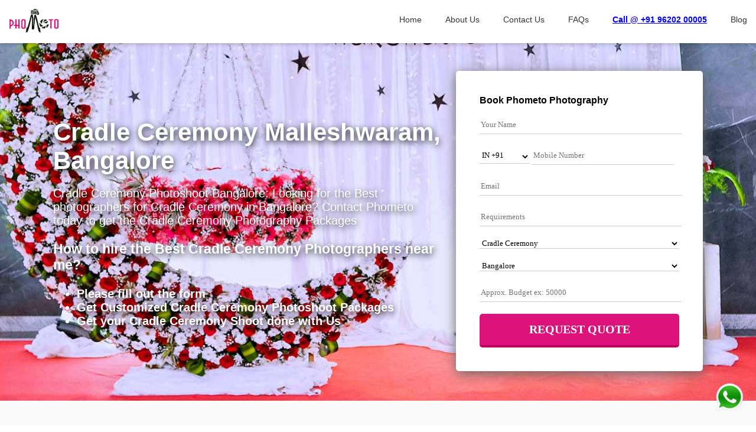

--- FILE ---
content_type: text/html; charset=UTF-8
request_url: https://phometo.com/bangalore/cradle-ceremony-malleshwaram
body_size: 11221
content:
<!DOCTYPE html>
<html>
	<head>
		<title>
Cradle Ceremony, Cradle Ceremony Photoshoot</title>
<meta name="viewport" content="width=device-width, initial-scale=1.0, user-scalable=no">
<meta name="description" content="" />
    <meta name="keywords" content="" />

	<meta property="og:url" content="https://phometo.com/bangalore/cradle-ceremony-malleshwaram"/>
    <meta property="og:title" content="Cradle Ceremony, Cradle Ceremony Photoshoot"/>
    <meta property="og:type" content="website"/>
    <meta property="og:image" content="https://phometo.com/images/banners/Cradle-ceremony-in-Bangalore.jpg"/>
    <meta property="og:description" content=""/>

<link rel="shortcut icon" type="image/icon" href="https://phometo.com/images/favicon.png"/>
		<link href="https://phometo.com/fontawesome/fonts.googleapis.css" rel="stylesheet">
		<link rel="stylesheet" href="https://phometo.com/fontawesome/css/all.css" />
		<link rel="stylesheet" href="https://phometo.com/css/main.css?v=2.2" />
		<link rel="stylesheet" href="https://phometo.com/css/responsive.css?v=1.3" />
		 <link rel="stylesheet" href="https://phometo.com/css/jquery.bxslider.css">
		 
		 <link rel="stylesheet" href="https://phometo.com/ext/glightbox/css/glightbox.css" />
		
		 
		 <!-- Google Tag Manager -->
		<script>(function(w,d,s,l,i){w[l]=w[l]||[];w[l].push({'gtm.start':
new Date().getTime(),event:'gtm.js'});var f=d.getElementsByTagName(s)[0],
j=d.createElement(s),dl=l!='dataLayer'?'&l='+l:'';j.async=true;j.src=
'https://www.googletagmanager.com/gtm.js?id='+i+dl;f.parentNode.insertBefore(j,f);
})(window,document,'script','dataLayer','GTM-NV89GDK');</script>
<!-- End Google Tag Manager -->
		 
		<script src="https://phometo.com/js/lib/jquery-3.3.1.min.js" ></script>
		<script src="https://phometo.com/js/jquery.bxslider.js"></script>


		<!-- <link href="https://phometo.com/css/aos.css" rel="stylesheet">
		<script src="https://phometo.com/js/aos.js"></script> -->
		
		<!—- ShareThis BEGIN -—>
<script async src="https://platform-api.sharethis.com/js/sharethis.js#property=5dcd1576a96a11001267ff18&product=sticky-share-buttons"></script>
<!—- ShareThis END -—>

<script type="application/ld+json">
	
      {   "@context" : "http://schema.org",
        "@type" : "Organization",
        "name" : "Phometo Private Limited",
        "url" : "https://phometo.com/",
        "telephone" : "9620200005",
        "logo" :"https://phometo.com/images/phometo_logo.png",
        "sameAs" : ["https://www.facebook.com/Phometo/",
        "https://www.google.com/maps/place/Phometo/@12.9860493,77.4850119,17z/data=!3m1!4b1!4m5!3m4!1s0x3bae3d8d68f88f15:0x9eb6f29b43132d20!8m2!3d12.9860493!4d77.4872006",
        "https://www.linkedin.com/company/phometo/about/",
        "https://www.youtube.com/channel/UCPgXVPXULU3iQ7I3Ou17aLw",
        "https://twitter.com/phometo?lang=en",
        "https://in.pinterest.com/phometo/"]
      }
      
      /*"aggregateRating": {
			"@type": "AggregateRating",
			"ratingValue": "4.9",
			"ratingCount": "200"
			}*/
			
    </script>
	<style>
		
 
 .bx-wrapper .bx-pager.bx-default-pager a{
	background:#dcdcdc !important;
	width:8px !important;
	height:8px !important;
 }
 
 .bx-wrapper .bx-pager.bx-default-pager a.active{
	background:#dd117a !important;
 }
		@media only screen and (min-width: 280px) and (max-width:400px){
			.bx-wrapper .bx-pager, .bx-wrapper .bx-controls-auto{
	bottom:-15px !important;
	
    }
    #home-banner{
       max-height:170px!important;
       overflow:hidden!important;
    }
	#home-banner .bx-wrapper {
		margin-bottom: 35px;
	}
	.bx-controls{
		margin-top: 0px!important;
	}
}
@media only screen and (min-width: 200px) and (max-width:500px){
			.bx-wrapper .bx-pager, .bx-wrapper .bx-controls-auto{
	bottom:-20px !important;
 }
    #home-banner{
       max-height:240px!important;
       overflow:hidden!important;
    }
	#home-banner .bx-wrapper {
		margin-bottom: 35px;
	}
	.bx-controls{
		margin-top: 0px!important;
	}
}
@media only screen and (min-width: 500px) and (max-width:780px){
	.bx-wrapper .bx-pager, .bx-wrapper .bx-controls-auto{
	bottom:-20px !important;
 }
    #home-banner{
       max-height:320px!important;
       overflow:hidden!important;
    }
	#home-banner .bx-wrapper {
		margin-bottom: 35px;
	}
	.bx-controls{
		margin-top: 0px!important;
	}

}
@media only screen and (min-width: 780px) and (max-width:1200px){
    #home-banner{
       max-height:540px!important;
       overflow:hidden!important;
    }
	.bx-controls{
		margin-top: 0px!important;;
	}
}
@media only screen and (min-width: 1200px) and (max-width:1600px){

    #home-banner{
       max-height:670px!important;
       overflow:hidden!important;
    }
	.bx-controls{
		margin-top: 0px!important;;
	}
}
	</style>

<style>
    /* For Chrome, Safari, Edge, and Opera */
    input[type="number"]::-webkit-outer-spin-button,
    input[type="number"]::-webkit-inner-spin-button {
        -webkit-appearance: none;
        margin: 0;
    }

    /* For Firefox */
    input[type="number"] {
        -moz-appearance: textfield;
    }
</style>
	</head>
	<body onload="AOS.init();" itemscope itemtype="http://schema.org/WebPage">
		<!-- Google Tag Manager (noscript) -->
<noscript><iframe src="https://www.googletagmanager.com/ns.html?id=GTM-NV89GDK"
height="0" width="0" style="display:none;visibility:hidden"></iframe></noscript>
<!-- End Google Tag Manager (noscript) --> 
		<div id="container">
		<span itemprop="mainEntity" itemscope itemtype="http://schema.org/Product">
			<meta itemprop="name" content="Phometo Photography Services" />
		<span itemprop="aggregateRating" itemscope="" itemtype="http://schema.org/AggregateRating">
            <meta itemprop="ratingValue" content="4.9" />
            <meta itemprop="reviewCount" content="200" />
            <meta itemprop="bestRating" content="5" />
            <meta itemprop="worstRating" content="1" />
        </span>
        </span>
			<header id="header">
				<div class="header-inner">
				<div id="logo">
					<a href="https://phometo.com/">
						<img src="https://phometo.com/images/phometo_logo.png" />
					</a>
				</div>
				<div id="header-drawer">
					<img src="https://phometo.com/images/menuicon.png" height="30px" onclick="$('#header-menu').slideToggle();" />
				</div>
				<div id="header-menu">
					<ul>
						<li><a href="https://phometo.com/">Home</a></li>
						<li><a href="https://phometo.com/about">About Us</a></li>
						<!--<li><a href="#">Our Works</a></li>-->
						<li><a href="https://phometo.com/contact">Contact Us</a></li>
						<li><a href="https://phometo.com/faqs">FAQs</a></li>
						<li><strong style="color:#ef1a7b;"><a target="_blank" class="nav-link text-uppercase" href="tel:+919620200005">
							Call @ +91 96202 00005
						    </a></strong>
					    </li>
						<li><a href="https://phometo.com/blog">Blog</a></li>
					</ul>
				</div>
				<div class="clear"></div>
				</div>
			</header>
<div id="banner"
	style="background:#666 url(https://phometo.com/images/banners/Cradle-ceremony-in-Bangalore.jpg) center center !important; background-size:cover !important;">
	<div class="box-width">
		<style>
			#___ratingbadge_0 {
				display: none !important;
			}

			iframe {
				width: 100% !important;
			}
		</style>



		<div class="whatsapp-button  desktop-show"
			style="cursor:pointer;position: fixed;right:0;bottom:0;margin-right:20px;margin-bottom:20px;z-index: 99;">
			<a href="https://wa.me/919620200005" target="_blank">
				<img src="https://phometo.com/images/whatsapp1.png" width="50" />
			</a>
		</div>
		<div class="banner-left-content">
						<h1>Cradle Ceremony Malleshwaram, Bangalore</h1>
			<div class="banner-desc">Cradle Ceremony Photoshoot Bangalore: Looking for the Best photographers for Cradle Ceremony in Bangalore? Contact Phometo today to get the Cradle Ceremony Photography Packages
<h3>How to hire the Best Cradle Ceremony Photographers near me? </h3>
<ul>	
  <li><strong> Please fill out the form</strong></li>
  <li><strong>Get Customized Cradle Ceremony  Photoshoot Packages </strong></li>
  <li><strong>Get your Cradle Ceremony Shoot done with Us</strong></li>
</ul>
</div>



		</div>

		<div class="banner-right-form">
			<div data-aos="zoom-in" class="phometo-booking-form">
				<h3>Book Phometo Photography</h3>
				<form action="https://phometo.com/home/process_request" method="POST" name="phometo_booking_form"
					class="no-margin">
					<div class="booking-form-element">
						<input class="booking-form-input" type="text" name="name" placeholder="Your Name" minlength='4'
							maxlength='30' required />
					</div>
					<div class="booking-form-element">
						<select name='country_code' class="booking-form-input" style='width:25%; padding-bottom:5px;'
							required>
															<option value='+93' >
									AF +93								</option>
															<option value='+358' >
									AX +358								</option>
															<option value='+355' >
									AL +355								</option>
															<option value='+213' >
									DZ +213								</option>
															<option value='+1684' >
									AS +1684								</option>
															<option value='+376' >
									AD +376								</option>
															<option value='+244' >
									AO +244								</option>
															<option value='+1264' >
									AI +1264								</option>
															<option value='+672' >
									AQ +672								</option>
															<option value='+1268' >
									AG +1268								</option>
															<option value='+54' >
									AR +54								</option>
															<option value='+374' >
									AM +374								</option>
															<option value='+297' >
									AW +297								</option>
															<option value='+61' >
									AU +61								</option>
															<option value='+43' >
									AT +43								</option>
															<option value='+994' >
									AZ +994								</option>
															<option value='+1242' >
									BS +1242								</option>
															<option value='+973' >
									BH +973								</option>
															<option value='+880' >
									BD +880								</option>
															<option value='+1246' >
									BB +1246								</option>
															<option value='+375' >
									BY +375								</option>
															<option value='+32' >
									BE +32								</option>
															<option value='+501' >
									BZ +501								</option>
															<option value='+229' >
									BJ +229								</option>
															<option value='+1441' >
									BM +1441								</option>
															<option value='+975' >
									BT +975								</option>
															<option value='+591' >
									BO +591								</option>
															<option value='+387' >
									BA +387								</option>
															<option value='+267' >
									BW +267								</option>
															<option value='+55' >
									BR +55								</option>
															<option value='+246' >
									IO +246								</option>
															<option value='+673' >
									BN +673								</option>
															<option value='+359' >
									BG +359								</option>
															<option value='+226' >
									BF +226								</option>
															<option value='+257' >
									BI +257								</option>
															<option value='+855' >
									KH +855								</option>
															<option value='+237' >
									CM +237								</option>
															<option value='+1' >
									CA +1								</option>
															<option value='+238' >
									CV +238								</option>
															<option value='+ 345' >
									KY + 345								</option>
															<option value='+236' >
									CF +236								</option>
															<option value='+235' >
									TD +235								</option>
															<option value='+56' >
									CL +56								</option>
															<option value='+86' >
									CN +86								</option>
															<option value='+61' >
									CX +61								</option>
															<option value='+61' >
									CC +61								</option>
															<option value='+57' >
									CO +57								</option>
															<option value='+269' >
									KM +269								</option>
															<option value='+242' >
									CG +242								</option>
															<option value='+243' >
									CD +243								</option>
															<option value='+682' >
									CK +682								</option>
															<option value='+506' >
									CR +506								</option>
															<option value='+225' >
									CI +225								</option>
															<option value='+385' >
									HR +385								</option>
															<option value='+53' >
									CU +53								</option>
															<option value='+357' >
									CY +357								</option>
															<option value='+420' >
									CZ +420								</option>
															<option value='+45' >
									DK +45								</option>
															<option value='+253' >
									DJ +253								</option>
															<option value='+1767' >
									DM +1767								</option>
															<option value='+1849' >
									DO +1849								</option>
															<option value='+593' >
									EC +593								</option>
															<option value='+20' >
									EG +20								</option>
															<option value='+503' >
									SV +503								</option>
															<option value='+240' >
									GQ +240								</option>
															<option value='+291' >
									ER +291								</option>
															<option value='+372' >
									EE +372								</option>
															<option value='+251' >
									ET +251								</option>
															<option value='+500' >
									FK +500								</option>
															<option value='+298' >
									FO +298								</option>
															<option value='+679' >
									FJ +679								</option>
															<option value='+358' >
									FI +358								</option>
															<option value='+33' >
									FR +33								</option>
															<option value='+594' >
									GF +594								</option>
															<option value='+689' >
									PF +689								</option>
															<option value='+241' >
									GA +241								</option>
															<option value='+220' >
									GM +220								</option>
															<option value='+995' >
									GE +995								</option>
															<option value='+49' >
									DE +49								</option>
															<option value='+233' >
									GH +233								</option>
															<option value='+350' >
									GI +350								</option>
															<option value='+30' >
									GR +30								</option>
															<option value='+299' >
									GL +299								</option>
															<option value='+1473' >
									GD +1473								</option>
															<option value='+590' >
									GP +590								</option>
															<option value='+1671' >
									GU +1671								</option>
															<option value='+502' >
									GT +502								</option>
															<option value='+44' >
									GG +44								</option>
															<option value='+224' >
									GN +224								</option>
															<option value='+245' >
									GW +245								</option>
															<option value='+595' >
									GY +595								</option>
															<option value='+509' >
									HT +509								</option>
															<option value='+379' >
									VA +379								</option>
															<option value='+504' >
									HN +504								</option>
															<option value='+852' >
									HK +852								</option>
															<option value='+36' >
									HU +36								</option>
															<option value='+354' >
									IS +354								</option>
															<option value='+91' selected='selected' >
									IN +91								</option>
															<option value='+62' >
									ID +62								</option>
															<option value='+98' >
									IR +98								</option>
															<option value='+964' >
									IQ +964								</option>
															<option value='+353' >
									IE +353								</option>
															<option value='+44' >
									IM +44								</option>
															<option value='+972' >
									IL +972								</option>
															<option value='+39' >
									IT +39								</option>
															<option value='+1876' >
									JM +1876								</option>
															<option value='+81' >
									JP +81								</option>
															<option value='+44' >
									JE +44								</option>
															<option value='+962' >
									JO +962								</option>
															<option value='+77' >
									KZ +77								</option>
															<option value='+254' >
									KE +254								</option>
															<option value='+686' >
									KI +686								</option>
															<option value='+850' >
									KP +850								</option>
															<option value='+82' >
									KR +82								</option>
															<option value='+965' >
									KW +965								</option>
															<option value='+996' >
									KG +996								</option>
															<option value='+856' >
									LA +856								</option>
															<option value='+371' >
									LV +371								</option>
															<option value='+961' >
									LB +961								</option>
															<option value='+266' >
									LS +266								</option>
															<option value='+231' >
									LR +231								</option>
															<option value='+218' >
									LY +218								</option>
															<option value='+423' >
									LI +423								</option>
															<option value='+370' >
									LT +370								</option>
															<option value='+352' >
									LU +352								</option>
															<option value='+853' >
									MO +853								</option>
															<option value='+389' >
									MK +389								</option>
															<option value='+261' >
									MG +261								</option>
															<option value='+265' >
									MW +265								</option>
															<option value='+60' >
									MY +60								</option>
															<option value='+960' >
									MV +960								</option>
															<option value='+223' >
									ML +223								</option>
															<option value='+356' >
									MT +356								</option>
															<option value='+692' >
									MH +692								</option>
															<option value='+596' >
									MQ +596								</option>
															<option value='+222' >
									MR +222								</option>
															<option value='+230' >
									MU +230								</option>
															<option value='+262' >
									YT +262								</option>
															<option value='+52' >
									MX +52								</option>
															<option value='+691' >
									FM +691								</option>
															<option value='+373' >
									MD +373								</option>
															<option value='+377' >
									MC +377								</option>
															<option value='+976' >
									MN +976								</option>
															<option value='+382' >
									ME +382								</option>
															<option value='+1664' >
									MS +1664								</option>
															<option value='+212' >
									MA +212								</option>
															<option value='+258' >
									MZ +258								</option>
															<option value='+95' >
									MM +95								</option>
															<option value='+264' >
									NA +264								</option>
															<option value='+674' >
									NR +674								</option>
															<option value='+977' >
									NP +977								</option>
															<option value='+31' >
									NL +31								</option>
															<option value='+599' >
									AN +599								</option>
															<option value='+687' >
									NC +687								</option>
															<option value='+64' >
									NZ +64								</option>
															<option value='+505' >
									NI +505								</option>
															<option value='+227' >
									NE +227								</option>
															<option value='+234' >
									NG +234								</option>
															<option value='+683' >
									NU +683								</option>
															<option value='+672' >
									NF +672								</option>
															<option value='+1670' >
									MP +1670								</option>
															<option value='+47' >
									NO +47								</option>
															<option value='+968' >
									OM +968								</option>
															<option value='+92' >
									PK +92								</option>
															<option value='+680' >
									PW +680								</option>
															<option value='+970' >
									PS +970								</option>
															<option value='+507' >
									PA +507								</option>
															<option value='+675' >
									PG +675								</option>
															<option value='+595' >
									PY +595								</option>
															<option value='+51' >
									PE +51								</option>
															<option value='+63' >
									PH +63								</option>
															<option value='+872' >
									PN +872								</option>
															<option value='+48' >
									PL +48								</option>
															<option value='+351' >
									PT +351								</option>
															<option value='+1939' >
									PR +1939								</option>
															<option value='+974' >
									QA +974								</option>
															<option value='+40' >
									RO +40								</option>
															<option value='+7' >
									RU +7								</option>
															<option value='+250' >
									RW +250								</option>
															<option value='+262' >
									RE +262								</option>
															<option value='+590' >
									BL +590								</option>
															<option value='+290' >
									SH +290								</option>
															<option value='+1869' >
									KN +1869								</option>
															<option value='+1758' >
									LC +1758								</option>
															<option value='+590' >
									MF +590								</option>
															<option value='+508' >
									PM +508								</option>
															<option value='+1784' >
									VC +1784								</option>
															<option value='+685' >
									WS +685								</option>
															<option value='+378' >
									SM +378								</option>
															<option value='+239' >
									ST +239								</option>
															<option value='+966' >
									SA +966								</option>
															<option value='+221' >
									SN +221								</option>
															<option value='+381' >
									RS +381								</option>
															<option value='+248' >
									SC +248								</option>
															<option value='+232' >
									SL +232								</option>
															<option value='+65' >
									SG +65								</option>
															<option value='+421' >
									SK +421								</option>
															<option value='+386' >
									SI +386								</option>
															<option value='+677' >
									SB +677								</option>
															<option value='+252' >
									SO +252								</option>
															<option value='+27' >
									ZA +27								</option>
															<option value='+211' >
									SS +211								</option>
															<option value='+500' >
									GS +500								</option>
															<option value='+34' >
									ES +34								</option>
															<option value='+94' >
									LK +94								</option>
															<option value='+249' >
									SD +249								</option>
															<option value='+597' >
									SR +597								</option>
															<option value='+47' >
									SJ +47								</option>
															<option value='+268' >
									SZ +268								</option>
															<option value='+46' >
									SE +46								</option>
															<option value='+41' >
									CH +41								</option>
															<option value='+963' >
									SY +963								</option>
															<option value='+886' >
									TW +886								</option>
															<option value='+992' >
									TJ +992								</option>
															<option value='+255' >
									TZ +255								</option>
															<option value='+66' >
									TH +66								</option>
															<option value='+670' >
									TL +670								</option>
															<option value='+228' >
									TG +228								</option>
															<option value='+690' >
									TK +690								</option>
															<option value='+676' >
									TO +676								</option>
															<option value='+1868' >
									TT +1868								</option>
															<option value='+216' >
									TN +216								</option>
															<option value='+90' >
									TR +90								</option>
															<option value='+993' >
									TM +993								</option>
															<option value='+1649' >
									TC +1649								</option>
															<option value='+688' >
									TV +688								</option>
															<option value='+256' >
									UG +256								</option>
															<option value='+380' >
									UA +380								</option>
															<option value='+971' >
									AE +971								</option>
															<option value='+44' >
									GB +44								</option>
															<option value='+1' >
									US +1								</option>
															<option value='+598' >
									UY +598								</option>
															<option value='+998' >
									UZ +998								</option>
															<option value='+678' >
									VU +678								</option>
															<option value='+58' >
									VE +58								</option>
															<option value='+84' >
									VN +84								</option>
															<option value='+1284' >
									VG +1284								</option>
															<option value='+1340' >
									VI +1340								</option>
															<option value='+681' >
									WF +681								</option>
															<option value='+967' >
									YE +967								</option>
															<option value='+260' >
									ZM +260								</option>
															<option value='+263' >
									ZW +263								</option>
													</select>
						<input class="booking-form-input" style='width:70%;' type="text" name="mobile"
							placeholder="Mobile Number" minlength='10' maxlength='10' required />
					</div>
					<div class="booking-form-element">
						<input class="booking-form-input" type="email" name="email" placeholder="Email" minlength='4'
							maxlength='50' required />
					</div>
					<div class="booking-form-element">
						<input class="booking-form-input" type="text" name="text" placeholder="Requirements"
							minlength='10' maxlength='200' />
					</div>

					<div class="booking-form-element">
						<select class="booking-form-input" name="cat_id" required>
							<option>Select Service</option>
															<option value="1" >Wedding Photographers</option>
															<option value="2" >Pre Wedding Photoshoot</option>
															<option value="3" >Maternity and Pregnancy Photographers</option>
															<option value="4" >Baby Shower Photographers</option>
															<option value="5" >Events Photographers</option>
															<option value="6" >Portfolio Shoot</option>
															<option value="7" >Product E Commerce Photographers</option>
															<option value="9" >Birthday Photographers</option>
															<option value="10" >Newborn Photography</option>
															<option value="12" >Engagement Photographers</option>
															<option value="13" >Family Shoot</option>
															<option value="14" >House Warming Ceremony Photographers</option>
															<option value="15" >Photo Restoration Service</option>
															<option value="17" >Post Wedding Photoshoot</option>
															<option value="18" >Naming Ceremony Photography</option>
															<option value="19" >Upanayana Photography</option>
															<option value="20" >Shastipurthi Photography</option>
															<option value="21" >Photo frames</option>
															<option value="22" >Album Designers and Printers</option>
															<option value="24" >Candid Wedding Photography</option>
															<option value="25" >Candid Videographers</option>
															<option value="26" >Professional Videography</option>
															<option value="27" >Corporate Photographers</option>
															<option value="28" >Christian Wedding Photographers</option>
															<option value="29" >Muslim Wedding Photographers</option>
															<option value="30" >Digital Photo Studio Near Me</option>
															<option value="32" >Puberty Function Photographers</option>
															<option value="33" >Portrait Photography</option>
															<option value="34" >Karizma Album Printing</option>
															<option value="35" >Drone Photography</option>
															<option value="36" >Baby Photoshoot</option>
															<option value="37" >Photographers Near Me</option>
															<option value="38" selected='selected'>Cradle Ceremony</option>
															<option value="39" >Photographers</option>
															<option value="40" >Video Editing Services</option>
															<option value="41" >Corporate Video Production</option>
															<option value="43" >Personalized Coffee Mug Printing Service </option>
															<option value="45" >Freelance Photographers</option>
															<option value="46" >Canvera Album Design and Printing </option>
															<option value="49" >Elements Resort Prewedding Shoot</option>
															<option value="50" >Baby Photoshoot Places</option>
															<option value="51" >Maternity Photoshoot Places</option>
															<option value="53" >Anniversary Photoshoot</option>
															<option value="54" >Holy Communion Baptism Photoshoot</option>
															<option value="55" >Indoor Maternity Photoshoot</option>
															<option value="56" >Fashion Photographers</option>
															<option value="57" >Babys Backyard Studio</option>
													</select>
					</div>

					<div class="booking-form-element">
						<select class="booking-form-input" name="city_id" required>
							<option>Select Your City</option>
															<option value="1" selected='selected'>
									Bangalore								</option>
															<option value="2" >
									Mysore								</option>
															<option value="15" >
									Tumkur								</option>
															<option value="18" >
									Others								</option>
													</select>
					</div>
					<div class="booking-form-element">
						<input id="budget" class="booking-form-input" name="budget" type="number"
							placeholder="Approx. Budget ex: 50000">
					</div>
					<div class="booking-form-element no-margin">
						<input class="booking-form-cta" type="submit" name="submit_booking" value="Request Quote" />
					</div>

				</form>

			</div>

		</div>
		<div class="clear"></div>

	</div>
</div>
<div id="whyus-grid">

	<div class="box-width block-padding">


		<h2 class="block-title">Why to Choose Phometo?</h2>
		<div class="whyus-grid-container">
			<div data-aos="zoom-in" class="whyus-grid-item">

				<div class="whyus-grid-icon">1200+</div>
				<div class="whyus-grid-name">Happy Customers</div>

			</div>

			<div data-aos="zoom-in" class="whyus-grid-item">

				<div class="whyus-grid-icon">4.9 <i class="fa fa-star"></i></div>
				<div class="whyus-grid-name">Customer Ratings</div>

			</div>

			<div data-aos="zoom-in" class="whyus-grid-item">

				<div class="whyus-grid-icon">Pan India</div>
				<div class="whyus-grid-name">Service Locations</div>

			</div>




			<div class="clear"></div>

		</div>

	</div>

</div>

	<div id="video-grid">

		<div class="box-width block-padding">

			<h2 class="block-title">Cradle Ceremony Video Portfolio</h2>

			<div class="video-gallery-container">
				<div class="video-grid-left">
					<div class="video-grid">
						<a class="glightbox"
							href="https://www.youtube.com/embed/42p2R1d-9XM?controls=0"
							style="background:url(https://phometo.com/images/video/play.png) center center no-repeat, url(https://img.youtube.com/vi/42p2R1d-9XM/maxresdefault.jpg) top center no-repeat; background-size:cover;">
						</a>
					</div>
				</div>

				<div class="video-grid-right">
					<div class="video-grid">
						<a class="glightbox"
							href="https://www.youtube.com/embed/MILRwmJbfPA?controls=0"
							style="background:url(https://phometo.com/images/video/play.png) center center no-repeat,url(https://img.youtube.com/vi/MILRwmJbfPA/maxresdefault.jpg) top center no-repeat; background-size:cover;">

						</a>
					</div>
					<div class="video-grid">
						<a class="glightbox"
							href="https://www.youtube.com/embed/YrUN8XzFiSg?controls=0"
							style="background:url(https://phometo.com/images/video/play.png) center center no-repeat,url(https://img.youtube.com/vi/YrUN8XzFiSg/maxresdefault.jpg) top center no-repeat; background-size:cover;">

						</a>
					</div>
					<div class="video-grid">
						<a class="glightbox"
							href="https://www.youtube.com/embed/b1q-9xBABSw?controls=0"
							style="background:url(https://phometo.com/images/video/play.png) center center no-repeat,url(https://img.youtube.com/vi/b1q-9xBABSw/maxresdefault.jpg) top center no-repeat; background-size:cover;">

						</a>
					</div>
				</div>
				<div class="clear"></div>
			</div>

		</div>

	</div>

<div id="portfolio-gallery-grid">

	<div class="box-width block-padding">

		<h2 class="block-title">Cradle Ceremony Portfolio</h2>
		<div class="portfolio-gallery-container">

			
				<div data-aos="zoom-in" class="portfolio-gallery-item">
					<a class="portfolio-gallery-image glightbox"
						href="https://phometo.com/images/gallery/Cradle-ceremony-photoshoot1.jpg"
						style="background:url(https://phometo.com/images/gallery/Cradle-ceremony-photoshoot1.jpg) top center; background-size:cover;">
						<img src="https://phometo.com/images/gallery/Cradle-ceremony-photoshoot1.jpg" height="300px"
							width="100%" style="opacity:0;" alt="cradle ceremony photoshoot Bangalore" />
					</a>
				</div>

			
				<div data-aos="zoom-in" class="portfolio-gallery-item">
					<a class="portfolio-gallery-image glightbox"
						href="https://phometo.com/images/gallery/Cradle-ceremony1.jpg"
						style="background:url(https://phometo.com/images/gallery/Cradle-ceremony1.jpg) top center; background-size:cover;">
						<img src="https://phometo.com/images/gallery/Cradle-ceremony1.jpg" height="300px"
							width="100%" style="opacity:0;" alt="cradle ceremony shoot" />
					</a>
				</div>

			
				<div data-aos="zoom-in" class="portfolio-gallery-item">
					<a class="portfolio-gallery-image glightbox"
						href="https://phometo.com/images/gallery/Cradle-ceremony-photography1.jpg"
						style="background:url(https://phometo.com/images/gallery/Cradle-ceremony-photography1.jpg) top center; background-size:cover;">
						<img src="https://phometo.com/images/gallery/Cradle-ceremony-photography1.jpg" height="300px"
							width="100%" style="opacity:0;" alt="cradle ceremony photographers" />
					</a>
				</div>

			
				<div data-aos="zoom-in" class="portfolio-gallery-item">
					<a class="portfolio-gallery-image glightbox"
						href="https://phometo.com/images/gallery/Cradle-ceremony-Photographers.jpg"
						style="background:url(https://phometo.com/images/gallery/Cradle-ceremony-Photographers.jpg) top center; background-size:cover;">
						<img src="https://phometo.com/images/gallery/Cradle-ceremony-Photographers.jpg" height="300px"
							width="100%" style="opacity:0;" alt="cradle ceremony photoshoot" />
					</a>
				</div>

			
				<div data-aos="zoom-in" class="portfolio-gallery-item">
					<a class="portfolio-gallery-image glightbox"
						href="https://phometo.com/images/gallery/Cradle-ceremony-photography.jpg"
						style="background:url(https://phometo.com/images/gallery/Cradle-ceremony-photography.jpg) top center; background-size:cover;">
						<img src="https://phometo.com/images/gallery/Cradle-ceremony-photography.jpg" height="300px"
							width="100%" style="opacity:0;" alt="cradle ceremony photography" />
					</a>
				</div>

			
				<div data-aos="zoom-in" class="portfolio-gallery-item">
					<a class="portfolio-gallery-image glightbox"
						href="https://phometo.com/images/gallery/Cradle-ceremony-photoshoot.jpg"
						style="background:url(https://phometo.com/images/gallery/Cradle-ceremony-photoshoot.jpg) top center; background-size:cover;">
						<img src="https://phometo.com/images/gallery/Cradle-ceremony-photoshoot.jpg" height="300px"
							width="100%" style="opacity:0;" alt="Cradle ceremony " />
					</a>
				</div>

			
			<div class="clear"></div>
		</div>

	</div>

</div>


	<div id="service-pricing-packages">
		<div class="box-width">
			<h2 class="block-title">Cradle Ceremony Packages in
				Malleshwaram, Bangalore			</h2>
			<p>
			<p style="text-align:center;">If you are trying to know <b>how much does craddle ceremony photoshoot cost in Bangalore?</b> Refer this Phometo's Standard <b>cradle ceremony photography Price list and packages. </b> These are standard rates and these <b>craddle ceremony photography charges </b> vary depending upon your exact requirements, we request you to place a call Back request, to get customized Quotations.</p>
			</p>
			<div class="pricing-pack-container">

				
					<div data-aos="zoom-in" class="pricing-pack-item">
						<div class="pricing-pack-item-inner">
							<div class="pricing-pack-title"><b> Cradle Ceremony Photography Packages <br> (Inclusive of GST)</b> </div>
							<div class="pricing-pack-price">Rs 10,000 - 20,000</div>
							<div class="pricing-pack-details">
								<p>
									<strong>Package Includes</strong>
								</p>
								<table>
 <tr><td><b>Styles </b></td><td><b>Traditional <br>Photography</b></td><td><b>Candid <br>Photography</b></td></tr>
 <tr><td><b>Price </b></td><td>10,000</td><td>20,000</td></tr>
 <tr><td><b>Duration</b></td><td>Upto 5 hrs</td><td>Upto 5 hrs</td></tr>
 <tr><td><b>Deliverables</b></td><td>Unlimited <br>soft copies</td><td> Unlimited soft copies <br>+ 50 Edited</td></tr>
</table>
							</div>
							<div class="pricing-pack-cta-block">
								<a href="#" class="pricing-pack-cta">Book Now</a>
							</div>
						</div>
					</div>

				
					<div data-aos="zoom-in" class="pricing-pack-item">
						<div class="pricing-pack-item-inner">
							<div class="pricing-pack-title"><b> Cradle Ceremony Videography Package <br> (Inclusive of GST)</b></div>
							<div class="pricing-pack-price">Rs 12,000 - 28,000</div>
							<div class="pricing-pack-details">
								<p>
									<strong>Package Includes</strong>
								</p>
								<table>
 <tr><td><b>Styles</b></td><td><b>Traditional <br>Videography</b></td><td><b>Cinematography <br>(Candid Video)</b></td></tr>
 <tr><td><b>Price </b></td><td>12,000</td><td>28,000</td></tr>
 <tr><td><b>Duration</b></td><td>Upto 5 hrs</td><td>Upto 5 hrs</td></tr>
 <tr><td><b>Deliverables</b></td><td> 20 mns- 1hrs <br>Full HD Video  </td><td>  2- 5 min Full<br> HD Cinematic Video</td></tr>
</table>
							</div>
							<div class="pricing-pack-cta-block">
								<a href="#" class="pricing-pack-cta">Book Now</a>
							</div>
						</div>
					</div>

				
					<div data-aos="zoom-in" class="pricing-pack-item">
						<div class="pricing-pack-item-inner">
							<div class="pricing-pack-title"><b> Cradle Ceremony Photography and Video Coverage <br>Packages (Inclusive of GST)</b></div>
							<div class="pricing-pack-price">Rs 20,000 - 35,000</div>
							<div class="pricing-pack-details">
								<p>
									<strong>Package Includes</strong>
								</p>
								<table> 
<tr><td><b>Styles</b></td><td><b>Traditional Photography+<br> Videography <br>(Conventional Video)</b></td><td><b>Traditional Photography+ <br>Cinematography <br>(Candid Video)</b></td></tr>
 <tr><td><b>Price</b></td><td><b>20,000</b></td><td><b>35,000</b></td></tr>
 <tr><td><b>Duration</b></td><td>Upto 5 Hrs</td><td>Upto 5 Hrs</td></tr>
  <tr><td><b>Deliverables</b></td><td> Unlimited soft copies +<br> 20 mins- 1hrs Full HD Video</td><td> Unlimited soft copies +<br> 2-5min Full HD Video</td></tr>
</table>
							</div>
							<div class="pricing-pack-cta-block">
								<a href="#" class="pricing-pack-cta">Book Now</a>
							</div>
						</div>
					</div>

				
				<div class="clear"></div>
			</div>
		</div>
	</div>


<div id="service-booknow-cta-block">

	<div class="box-width">

		<div data-aos="zoom-in" class="service-book-now-block">
			<div class="service-book-now-text">
				<h2>Cradle Ceremony in Malleshwaram, Bangalore</h2>
				<p>Place request and our team will call you to understand the requirements</p>
			</div>
			<div class="service-book-now-button">
				<a href="#" class="service-book-now-button">BOOK NOW</a>
			</div>
			<div class="clear"></div>
		</div>

	</div>

</div>


<div id="home-testimonials">

	<div class="box-width">
		<h2 class="block-title">We Are Customer's Favorite</h2>
	</div>

	<div class="box-width testimonials-scroll">

		<div id="home-testimonials-container">

							<div data-aos="zoom-in" class="home-testimonial-item">
					<div class="home-testimonial-text">
						I booked Phometo Photographers for the Cradle ceremony of our Baby. They captured beautiful pictures. Thank you Phometo. 					</div>
					<div class="home-testimonial-attribution">
						<div class="home-testimonial-pic">

							
							<img src="https://phometo.com/images/placeholder-profile.jpg"
								alt="Shwetha" />
						</div>
						<div class="home-testimonial-by">
							<h4>Shwetha</h4>
							<span>Best Photographers</span>
						</div>
						<div class="clear"></div>
					</div>
				</div>
							<div data-aos="zoom-in" class="home-testimonial-item">
					<div class="home-testimonial-text">
						I had the opportunity to know them for my son's cradle ceremony in Bangalore. Had an amazing experience with your team member and the photos had come out so good. Service is amazing as everything was so professional and said and done on committed timelines. Will surely get back to you for our other functions :)					</div>
					<div class="home-testimonial-attribution">
						<div class="home-testimonial-pic">

							
							<img src="https://phometo.com/images/placeholder-profile.jpg"
								alt="Jyosna Suresh" />
						</div>
						<div class="home-testimonial-by">
							<h4>Jyosna Suresh</h4>
							<span>Cradle Ceremony Photoshoot in Bangalore</span>
						</div>
						<div class="clear"></div>
					</div>
				</div>
							<div data-aos="zoom-in" class="home-testimonial-item">
					<div class="home-testimonial-text">
						The team here is very good and are professional. Have seen their works in many of my relatives functions. Got their reference from my bro-in-law. I hired them for my son's naming ceremony. From my experience I would like to rate them 4.8/ 5. I would want to hire them again for my upcoming function.<br>
My best wishes to the Phometo team.					</div>
					<div class="home-testimonial-attribution">
						<div class="home-testimonial-pic">

							
							<img src="https://phometo.com/images/placeholder-profile.jpg"
								alt="Neethu " />
						</div>
						<div class="home-testimonial-by">
							<h4>Neethu </h4>
							<span>Namakarna fucntion Photography</span>
						</div>
						<div class="clear"></div>
					</div>
				</div>
			
			<div class="clear"></div>

		</div>

	</div>

</div>


<div data-aos="zoom-in" id="service-description-block">

	<div class="box-width">

		<div class="breadcrumbs">
			<ol itemscope="" itemtype="http://schema.org/BreadcrumbList">
				<li itemprop="itemListElement" itemscope="" itemtype="http://schema.org/ListItem">
					<a itemprop="item" href="https://phometo.com/">
						<span itemprop="name">Home</span>
					</a>
					<meta itemprop="position" content="1">
				</li>
				<li><i class="fas fa-caret-right"></i></li>
				<li itemprop="itemListElement" itemscope="" itemtype="http://schema.org/ListItem">
					<a itemprop="item" href="https://phometo.com/bangalore">
						<span itemprop="name">Bangalore</span>
					</a>
					<meta itemprop="position" content="2">
				</li>
				<li><i class="fas fa-caret-right"></i></li>
				<li itemprop="itemListElement" itemscope="" itemtype="http://schema.org/ListItem">
					<a itemprop="item" href="https://phometo.com/bangalore/cradle-ceremony-malleshwaram">
						<span
							itemprop="name">Cradle Ceremony Malleshwaram, Bangalore</span>
					</a>
					<meta itemprop="position" content="3">
				</li>
			</ol>
			<div class="clear"></div>
		</div>

		<h2 style="display:none;">Hire Best Cradle Ceremony in
			Malleshwaram, Bangalore		</h2>


		<div class="service-description-container">

			<h2> Photographers for Cradle Ceremony In Malleshwaram, Bangalore | Cradle Ceremony Photoshoot In Malleshwaram, Bangalore </h2>

Your baby's cradle ceremony is a momentous occasion that holds significant cultural and traditional value in Hindu culture. A cradle ceremony, also known as 'Namkaran' or 'Naamkaran', is a special day when family and friends gather to welcome and bless the new arrival into the family with great enthusiasm in Malleshwaram, Bangalore and throughout India. The cradle function marks the beginning of the baby's journey and is a symbol of their identity and name. It is a celebration of life and the beginning of a new chapter for your family. Capturing this special moment of cradle ceremony through a professional photographer ensures that you can relive these precious memories for years to come.
<br><br>
Professional photography has become an essential part of cradle ceremonies in Malleshwaram, Bangalore. Hiring a professional photographer for this event can make all the difference in capturing the essence and beauty of the ceremony. 
<br><br>
PHOMETO has great team of Cradle ceremony shoot Photographers who are skilled in capturing every precious moment of the cradle ceremony photos. Our photographers are expertise in capturing the emotions, expressions, and gestures of the family members and friends present at the event. One of the main advantages of hiring a Cradle ceremony Photography team is the quality of the cradle ceremony photos. We use high-quality equipment, cameras, and lenses to capture the best possible shots. Another advantage of hiring our professional photographer for cradle ceremony in Malleshwaram, Bangalore is their keen eye for creativity and can create stunning compositions that highlight the beauty of the event. 
<br><br>
Book PHOMETO professional photographer for your baby's namkarna function or cradle ceremony in Malleshwaram, Bangalore, we ensures that you and your family can relive those precious moments for years to come. With our teams expertise, creativity, and professionalism, we will try our best to make your event a memorable and cherished experience for everyone involved. 
<br><br>
<!DOCTYPE html>
<html lang="en">
<head>
<meta charset="UTF-8">
<meta name="viewport" content="width=device-width, initial-scale=1.0">
<style>
    table {
        width: 100%;
        border-collapse: collapse;
    }
    th, td {
        padding: 8px;
        text-align: left;
        border-bottom: 1px solid #ddd;
    }
    th {
        background-color: #f2f2f2;
    }
    @media only screen and (max-width: 600px) {
        table, th, td {
            display: block;
        }
        th, td {
            text-align: center;
        }
        th {
            background-color: #f2f2f2;
        }
    }
    /* Ensure three keywords per row */
    @media only screen and (min-width: 601px) {
        td {
            width: 33.33%;
        }
    }
</style>
</head>
<body>

<h3>Services Near Me</h3>

<table>
    <tr>
        <td> Baby cradle Photoshoot near me </td>
        <td> Cradle Photoshoot near me</td>
        <td> Cradle photography near me </td>
    </tr>
    <tr>
        <td> Cradle Photoshoot price near me</td>
        <td> Cradle photographers near me </td>
        <td> Photographers for cradle shoot near me </td>
    </tr>
</table>

<script defer src="https://static.cloudflareinsights.com/beacon.min.js/vcd15cbe7772f49c399c6a5babf22c1241717689176015" integrity="sha512-ZpsOmlRQV6y907TI0dKBHq9Md29nnaEIPlkf84rnaERnq6zvWvPUqr2ft8M1aS28oN72PdrCzSjY4U6VaAw1EQ==" data-cf-beacon='{"version":"2024.11.0","token":"d547a50dd88b4438b52748b05b3fde90","r":1,"server_timing":{"name":{"cfCacheStatus":true,"cfEdge":true,"cfExtPri":true,"cfL4":true,"cfOrigin":true,"cfSpeedBrain":true},"location_startswith":null}}' crossorigin="anonymous"></script>
</body>
</html>

			
		</div>

	</div>

</div><div id="ratings">
	<div class="box-width">
		<h2 class="block-title">Ratings</h2>
		<div class="ratings-container">
			<div data-aos="zoom-in" class="ratings-block-item">
				<div class="ratings-block-icon"><img src="https://phometo.com/images/google.jpg" /></div>
				<div class="ratings-block-stars">
					4.9
					<i class="fas fa-star"></i>
				</div>
			</div>

			<div data-aos="zoom-in" class="ratings-block-item">
				<div class="ratings-block-icon"><img src="https://phometo.com/images/facebook.gif" /></div>
				<div class="ratings-block-stars">
					4.8
					<i class="fas fa-star"></i>
				</div>
			</div>

			<div data-aos="zoom-in" class="ratings-block-item">
				<div class="ratings-block-icon"><img src="https://phometo.com/images/justdial.png" /></div>
				<div class="ratings-block-stars">
					4.9
					<i class="fas fa-star"></i>
				</div>
			</div>

			<div class="clear"></div>
		</div>
	</div>
</div>




	<div id="nearby-localities">
		<div class="box-width nearby-locality-padding">
			<div class="nearby-locality-title">
				<h2>Nearby Localities</h2>
			</div>
			<div class="nearby-locality-links">
				<ul>
					
						<li><a
								href="https://phometo.com/bangalore/cradle-ceremony-rajaji-nagar">Rajaji Nagar</a>
						</li>

					
						<li><a
								href="https://phometo.com/bangalore/cradle-ceremony-basaweshwara-nagar">Basaweshwara Nagar</a>
						</li>

					
						<li><a
								href="https://phometo.com/bangalore/cradle-ceremony-shivaji-nagar">Shivaji Nagar</a>
						</li>

					
						<li><a
								href="https://phometo.com/bangalore/cradle-ceremony-vijaya-nagar">Vijaya Nagar</a>
						</li>

					
						<li><a
								href="https://phometo.com/bangalore/cradle-ceremony-nagarabhavi">Nagarabhavi</a>
						</li>

					
						<li><a
								href="https://phometo.com/bangalore/cradle-ceremony-malleshwaram">Malleshwaram</a>
						</li>

					
						<li><a
								href="https://phometo.com/bangalore/cradle-ceremony-jayanagar">Jayanagar</a>
						</li>

					
						<li><a
								href="https://phometo.com/bangalore/cradle-ceremony-j-p-nagar">J P Nagar</a>
						</li>

					
						<li><a
								href="https://phometo.com/bangalore/cradle-ceremony-indiranagar">Indiranagar</a>
						</li>

					
						<li><a
								href="https://phometo.com/bangalore/cradle-ceremony-electronic-city">Electronic City</a>
						</li>

					
						<li><a
								href="https://phometo.com/bangalore/cradle-ceremony-whitefield">Whitefield </a>
						</li>

					
						<li><a
								href="https://phometo.com/bangalore/cradle-ceremony-marathahalli">Marathahalli</a>
						</li>

					
				</ul>
			</div>
			<div class="clear"></div>
		</div>
	</div>

<div style="padding:30px 0px; background:#f9f9f9;">
	<div class="sharing-title">
		Sharing is Caring :)
	</div>
	<div class="sharethis-inline-share-buttons"></div>
</div>
<footer id="footer">
	<div class="box-width">

					<div id="footer-other-service">
								<h3>Our Photography Services in Bangalore</h3>
				<ul>

					
						<li><a href="https://phometo.com/wedding-photographers-bangalore">Wedding Photographers								in Bangalore</a></li>

					
						<li><a href="https://phometo.com/pre-wedding-photoshoot-bangalore">Pre Wedding Photoshoot								in Bangalore</a></li>

					
						<li><a href="https://phometo.com/maternity-and-pregnancy-photographers-bangalore">Maternity and Pregnancy Photographers								in Bangalore</a></li>

					
						<li><a href="https://phometo.com/baby-shower-photographers-bangalore">Baby Shower Photographers								in Bangalore</a></li>

					
						<li><a href="https://phometo.com/events-photographers-bangalore">Events Photographers								in Bangalore</a></li>

					
						<li><a href="https://phometo.com/portfolio-shoot-bangalore">Portfolio Shoot								in Bangalore</a></li>

					
				</ul>

				<div class="clear"></div>
			</div>
		
		<div id="footer-menu-cotainer">

			<div class="footer-company-info">
				<h2>Phometo Photography Services</h2>
				<div class="footer-company-desc">
					Passionate Photographers in Bangalore offering an array of Photography services across India. Our Motto is to provide High-Quality Photography services at affordable rates without compromising Quality. 

Services offered: Wedding Photographers Bangalore, Prewedding Photoshoots Bangalore, Maternity Photoshoot Bangalore, Engagement Photography Bangalore, Newborn Photoshoots in Bangalore, Kids Photography in Bangalore & More. 				</div>

			</div>
			<div class="footer-menu-1">

				<h3>Quick Links</h3>
				<ul>
					<li><a href="https://phometo.com/home">Home</a></li>
					<li><a href="https://phometo.com/home/about">About Us</a></li>
					<!--<li><a href="#">Our Works</a></li>-->
					<li><a href="https://phometo.com/home/contact">Contact Us</a></li>
					<li><a href="https://phometo.com/home/faqs">FAQs</a></li>
					<li><a href="https://phometo.com/privacy-policy">Privacy Policy</a></li>
					<li><a href="https://phometo.com/terms-and-conditions">Terms &amp; Conditions</a></li>
					<li><a target="_blank" href="https://phometo.com/sitemap.xml">Sitemap</a></li>
				</ul>

			</div>
			<div class="footer-social-media">

				<h3>Find Us</h3>
				<ul>
					<li><a target="_blank" href="https://www.instagram.com/phometo/?hl=en"><i
								class="fab fa-instagram"></i> Instagram</a></li>
					<li><a target="_blank" href="https://www.facebook.com/Phometo/"><i class="fab fa-facebook-f"></i>
							Facebook</a></li>
					<li><a target="_blank"
							href="https://www.google.com/maps/place/Phometo/@12.9860493,77.4850119,17z/data=!3m1!4b1!4m5!3m4!1s0x3bae3d8d68f88f15:0x9eb6f29b43132d20!8m2!3d12.9860493!4d77.4872006"><i
								class="fab fa-google"></i> Google</a></li>
					<!--<li><a target="_blank" href="https://www.justdial.com/Bangalore/Phometo-Anjananagar/080PXX80-XX80-180807202007-U7Z5_BZDET">JustDial</a></li>-->
					<li><a target="_blank" href="https://www.linkedin.com/company/phometo/about/"><i
								class="fab fa-linkedin-in"></i> Linkedin</a></li>
					<li><a target="_blank" href="https://www.youtube.com/channel/UCPgXVPXULU3iQ7I3Ou17aLw"><i
								class="fab fa-youtube"></i> Youtube</a></li>
					<li><a target="_blank" href="https://twitter.com/phometo?lang=en"><i class="fab fa-twitter"></i>
							Twitter</a></li>
					<li><a target="_blank" href="https://in.pinterest.com/phometo/"><i class="fab fa-pinterest"></i>
							Pinterest</a></li>
				</ul>

			</div>


			<div class="clear"></div>

		</div>

	</div>
</footer>
<div id="sub-footer">
	<div class="box-width">
		<div class="left">
			2019-20 &copy; Phometo.com
		</div>
		<div class="right">
			<a href="//www.dmca.com/Protection/Status.aspx?ID=3139e9cf-3df5-4f12-9d18-8f1051b0b2c6"
				title="DMCA.com Protection Status" class="dmca-badge"> <img
					src="https://images.dmca.com/Badges/dmca-badge-w150-5x1-08.png?ID=3139e9cf-3df5-4f12-9d18-8f1051b0b2c6"
					alt="DMCA.com Protection Status" /></a>
			<script src="https://images.dmca.com/Badges/DMCABadgeHelper.min.js"> </script>
		</div>
		<div class="clear"></div>
	</div>
</div>
</div>



<!-- BEGIN GCR Badge Code -->
<script src="https://apis.google.com/js/platform.js?onload=renderBadge" async defer>
</script>

<script>
	window.renderBadge = function () {
		var ratingBadgeContainer = document.createElement("div");
		document.body.appendChild(ratingBadgeContainer);
		window.gapi.load('ratingbadge', function () {
			window.gapi.ratingbadge.render(
				ratingBadgeContainer, {
				// REQUIRED
				"merchant_id": "147161801",
				// OPTIONAL
				"position": "BOTTOM_RIGHT"
			});
		});
	}
</script>
<!-- END GCR Badge Code -->

<script src="https://phometo.com/ext/glightbox/js/glightbox.min.js"></script>
<script> var lightbox = GLightbox({
		selector: '.glightbox'
	}); </script>

</body>

</html>

--- FILE ---
content_type: text/html; charset=UTF-8
request_url: https://phometo.com/fontawesome/fonts.googleapis.css
body_size: 12943
content:
<!DOCTYPE html>
<html>
	<head>
		<title>
Phometo Photography - Top Photographers in Bangalore 
</title>
<meta name="viewport" content="width=device-width, initial-scale=1.0, user-scalable=no">
<meta name="description" content="Phometo presents best Photographers in Bangalore for all your Photography needs. We cover all types of Video and photography services." />
    <meta name="keywords" content="" />

	<meta property="og:url" content="https://phometo.com/"/>
    <meta property="og:title" content="Phometo Photography - Top Photographers in Bangalore 
"/>
    <meta property="og:type" content="website"/>
    <meta property="og:image" content="https://phometo.com/images/phometo_photography.jpg"/>
    <meta property="og:description" content="Phometo presents best Photographers in Bangalore for all your Photography needs. We cover all types of Video and photography services."/>

<link rel="shortcut icon" type="image/icon" href="https://phometo.com/images/favicon.png"/>
		<link href="https://phometo.com/fontawesome/fonts.googleapis.css" rel="stylesheet">
		<link rel="stylesheet" href="https://phometo.com/fontawesome/css/all.css" />
		<link rel="stylesheet" href="https://phometo.com/css/main.css?v=2.2" />
		<link rel="stylesheet" href="https://phometo.com/css/responsive.css?v=1.3" />
		 <link rel="stylesheet" href="https://phometo.com/css/jquery.bxslider.css">
		 
		 <link rel="stylesheet" href="https://phometo.com/ext/glightbox/css/glightbox.css" />
		
		 
		 <!-- Google Tag Manager -->
		<script>(function(w,d,s,l,i){w[l]=w[l]||[];w[l].push({'gtm.start':
new Date().getTime(),event:'gtm.js'});var f=d.getElementsByTagName(s)[0],
j=d.createElement(s),dl=l!='dataLayer'?'&l='+l:'';j.async=true;j.src=
'https://www.googletagmanager.com/gtm.js?id='+i+dl;f.parentNode.insertBefore(j,f);
})(window,document,'script','dataLayer','GTM-NV89GDK');</script>
<!-- End Google Tag Manager -->
		 
		<script src="https://phometo.com/js/lib/jquery-3.3.1.min.js" ></script>
		<script src="https://phometo.com/js/jquery.bxslider.js"></script>


		<!-- <link href="https://phometo.com/css/aos.css" rel="stylesheet">
		<script src="https://phometo.com/js/aos.js"></script> -->
		
		<!—- ShareThis BEGIN -—>
<script async src="https://platform-api.sharethis.com/js/sharethis.js#property=5dcd1576a96a11001267ff18&product=sticky-share-buttons"></script>
<!—- ShareThis END -—>

<script type="application/ld+json">
	
      {   "@context" : "http://schema.org",
        "@type" : "Organization",
        "name" : "Phometo Private Limited",
        "url" : "https://phometo.com/",
        "telephone" : "9620200005",
        "logo" :"https://phometo.com/images/phometo_logo.png",
        "sameAs" : ["https://www.facebook.com/Phometo/",
        "https://www.google.com/maps/place/Phometo/@12.9860493,77.4850119,17z/data=!3m1!4b1!4m5!3m4!1s0x3bae3d8d68f88f15:0x9eb6f29b43132d20!8m2!3d12.9860493!4d77.4872006",
        "https://www.linkedin.com/company/phometo/about/",
        "https://www.youtube.com/channel/UCPgXVPXULU3iQ7I3Ou17aLw",
        "https://twitter.com/phometo?lang=en",
        "https://in.pinterest.com/phometo/"]
      }
      
      /*"aggregateRating": {
			"@type": "AggregateRating",
			"ratingValue": "4.9",
			"ratingCount": "200"
			}*/
			
    </script>
	<style>
		
 
 .bx-wrapper .bx-pager.bx-default-pager a{
	background:#dcdcdc !important;
	width:8px !important;
	height:8px !important;
 }
 
 .bx-wrapper .bx-pager.bx-default-pager a.active{
	background:#dd117a !important;
 }
		@media only screen and (min-width: 280px) and (max-width:400px){
			.bx-wrapper .bx-pager, .bx-wrapper .bx-controls-auto{
	bottom:-15px !important;
	
    }
    #home-banner{
       max-height:170px!important;
       overflow:hidden!important;
    }
	#home-banner .bx-wrapper {
		margin-bottom: 35px;
	}
	.bx-controls{
		margin-top: 0px!important;
	}
}
@media only screen and (min-width: 200px) and (max-width:500px){
			.bx-wrapper .bx-pager, .bx-wrapper .bx-controls-auto{
	bottom:-20px !important;
 }
    #home-banner{
       max-height:240px!important;
       overflow:hidden!important;
    }
	#home-banner .bx-wrapper {
		margin-bottom: 35px;
	}
	.bx-controls{
		margin-top: 0px!important;
	}
}
@media only screen and (min-width: 500px) and (max-width:780px){
	.bx-wrapper .bx-pager, .bx-wrapper .bx-controls-auto{
	bottom:-20px !important;
 }
    #home-banner{
       max-height:320px!important;
       overflow:hidden!important;
    }
	#home-banner .bx-wrapper {
		margin-bottom: 35px;
	}
	.bx-controls{
		margin-top: 0px!important;
	}

}
@media only screen and (min-width: 780px) and (max-width:1200px){
    #home-banner{
       max-height:540px!important;
       overflow:hidden!important;
    }
	.bx-controls{
		margin-top: 0px!important;;
	}
}
@media only screen and (min-width: 1200px) and (max-width:1600px){

    #home-banner{
       max-height:670px!important;
       overflow:hidden!important;
    }
	.bx-controls{
		margin-top: 0px!important;;
	}
}
	</style>

<style>
    /* For Chrome, Safari, Edge, and Opera */
    input[type="number"]::-webkit-outer-spin-button,
    input[type="number"]::-webkit-inner-spin-button {
        -webkit-appearance: none;
        margin: 0;
    }

    /* For Firefox */
    input[type="number"] {
        -moz-appearance: textfield;
    }
</style>
	</head>
	<body onload="AOS.init();" itemscope itemtype="http://schema.org/WebPage">
		<!-- Google Tag Manager (noscript) -->
<noscript><iframe src="https://www.googletagmanager.com/ns.html?id=GTM-NV89GDK"
height="0" width="0" style="display:none;visibility:hidden"></iframe></noscript>
<!-- End Google Tag Manager (noscript) --> 
		<div id="container">
		<span itemprop="mainEntity" itemscope itemtype="http://schema.org/Product">
			<meta itemprop="name" content="Phometo Photography Services" />
		<span itemprop="aggregateRating" itemscope="" itemtype="http://schema.org/AggregateRating">
            <meta itemprop="ratingValue" content="4.9" />
            <meta itemprop="reviewCount" content="200" />
            <meta itemprop="bestRating" content="5" />
            <meta itemprop="worstRating" content="1" />
        </span>
        </span>
			<header id="header">
				<div class="header-inner">
				<div id="logo">
					<a href="https://phometo.com/">
						<img src="https://phometo.com/images/phometo_logo.png" />
					</a>
				</div>
				<div id="header-drawer">
					<img src="https://phometo.com/images/menuicon.png" height="30px" onclick="$('#header-menu').slideToggle();" />
				</div>
				<div id="header-menu">
					<ul>
						<li><a href="https://phometo.com/">Home</a></li>
						<li><a href="https://phometo.com/about">About Us</a></li>
						<!--<li><a href="#">Our Works</a></li>-->
						<li><a href="https://phometo.com/contact">Contact Us</a></li>
						<li><a href="https://phometo.com/faqs">FAQs</a></li>
						<li><strong style="color:#ef1a7b;"><a target="_blank" class="nav-link text-uppercase" href="tel:+919620200005">
							Call @ +91 96202 00005
						    </a></strong>
					    </li>
						<li><a href="https://phometo.com/blog">Blog</a></li>
					</ul>
				</div>
				<div class="clear"></div>
				</div>
			</header>
<div id="home-banner">
				
					<style>
						#___ratingbadge_0{
							display:none!important;
						}
					</style>
				  
				  <div class="bx-slider">
					
										<div class="bx-slider-unit">
						<img src="https://phometo.com/images/banners/Best_Photographers_Bangalore.webp"  alt="Wedding Photography" width="100%" />
						<div class="bx-slider-unit-content">
							<h3>Wedding Photography</h3>
							<p>Looking for the Best Wedding Photographers in Bangalore? Contact Phometo today </p>
						</div>
					</div>
										<div class="bx-slider-unit">
						<img src="https://phometo.com/images/banners/Photographers_in_Bangalore1.webp"  alt="Best Photographers in Bangalore" width="100%" />
						<div class="bx-slider-unit-content">
							<h3>Best Photographers in Bangalore</h3>
							<p>Searching for the Best Photographers in Bangalore? Look no further - Phometo is your top choice!</p>
						</div>
					</div>
										<div class="bx-slider-unit">
						<img src="https://phometo.com/images/banners/The_Best_Photographers_in_Bangalore.webp"  alt="Photographers Near Me" width="100%" />
						<div class="bx-slider-unit-content">
							<h3>Photographers Near Me</h3>
							<p>Searching for the Best Photographers Near Me in Bangalore? Contact us today</p>
						</div>
					</div>
										<div class="bx-slider-unit">
						<img src="https://phometo.com/images/banners/Photographers_near_me.webp"  alt="Events Photography" width="100%" />
						<div class="bx-slider-unit-content">
							<h3>Events Photography</h3>
							<p>Looking for event photographers in Bangalore? Contact Phometo today</p>
						</div>
					</div>
										<div class="bx-slider-unit">
						<img src="https://phometo.com/images/banners/Best_Photographers_in_Bangalore1.webp"  alt="Best Photographers" width="100%" />
						<div class="bx-slider-unit-content">
							<h3>Best Photographers</h3>
							<p>Searching for the Professional photographers? Trust Phometo!</p>
						</div>
					</div>
										<div class="bx-slider-unit">
						<img src="https://phometo.com/images/banners/Photo_studio_near_me.webp"  alt="Best Photographers in Bangalore" width="100%" />
						<div class="bx-slider-unit-content">
							<h3>Best Photographers in Bangalore</h3>
							<p>Want the best in photography? Phometo is your answer!</p>
						</div>
					</div>
										<div class="bx-slider-unit">
						<img src="https://phometo.com/images/banners/The_Best_Photographers_near_me.webp"  alt="Bridal Photoshoot" width="100%" />
						<div class="bx-slider-unit-content">
							<h3>Bridal Photoshoot</h3>
							<p>Looking for the Best Photographers in Bangalore? Contact Phometo today</p>
						</div>
					</div>
										<div class="bx-slider-unit">
						<img src="https://phometo.com/images/banners/Bangalore_Photographers.webp"  alt="The Best Photographers" width="100%" />
						<div class="bx-slider-unit-content">
							<h3>The Best Photographers</h3>
							<p>For top-notch Photographers, reach out to Phometo!</p>
						</div>
					</div>
										<div class="bx-slider-unit">
						<img src="https://phometo.com/images/banners/Best_Photographers_near_me.webp"  alt="Maternity Photoshoot" width="100%" />
						<div class="bx-slider-unit-content">
							<h3>Maternity Photoshoot</h3>
							<p>Contact Phometo today to get the Best Photography Service in Bangalore.</p>
						</div>
					</div>
									  </div>
					
				  <script>
					$(document).ready(function(){
					  $('.bx-slider').bxSlider({
						  auto: true,
						  autoControls: false,
						  stopAutoOnClick: true,
						  pager: true,
						  adaptiveHeight: true
						  });
					});
				  </script>
				
			</div>

			

			<div class="whatsapp-button  desktop-show" style="cursor:pointer;position: fixed;right:0;bottom:0;margin-right:20px;margin-bottom:20px;z-index: 99;">
				<a href="https://wa.me/919620200005" target="_blank">
					<img src="https://phometo.com/images/whatsapp1.png" width="50"/>
				</a>
			</div>
			
			<div id="home-enquiry-form">
				<div class="box-width">
				
					<div  class="banner-left-content">
						
							<h1>Phometo - Best Photographers in Bangalore</h1>
							<div class="banner-desc">If you are searching for the Best Photographers in Bangalore, You are on the perfect page! We Team Phometo are a one-stop solution for all your photography needs. We offer professional photography services such as Wedding Photography, Cinematography, Couple shoots, Album designing, and printing, etc.</div>
						
						
					</div>
					
					<div class="banner-right-form">
						<div data-aos="zoom-in" class="phometo-booking-form">
								<h3>Book Phometo Photography</h3>
								<form action="https://phometo.com/home/process_request" method="POST" name="phometo_booking_form" class="no-margin">
									<div class="booking-form-element">
										<input class="booking-form-input" type="text" name="name" placeholder="Your Name" minlength='4' maxlength='30' required/>
									</div>
									<div class="booking-form-element">
										<select name='country_code' class="booking-form-input" style='width:25%; padding-bottom:5px;' required>
																						<option value='+93' >AF +93</option>
																						<option value='+358' >AX +358</option>
																						<option value='+355' >AL +355</option>
																						<option value='+213' >DZ +213</option>
																						<option value='+1684' >AS +1684</option>
																						<option value='+376' >AD +376</option>
																						<option value='+244' >AO +244</option>
																						<option value='+1264' >AI +1264</option>
																						<option value='+672' >AQ +672</option>
																						<option value='+1268' >AG +1268</option>
																						<option value='+54' >AR +54</option>
																						<option value='+374' >AM +374</option>
																						<option value='+297' >AW +297</option>
																						<option value='+61' >AU +61</option>
																						<option value='+43' >AT +43</option>
																						<option value='+994' >AZ +994</option>
																						<option value='+1242' >BS +1242</option>
																						<option value='+973' >BH +973</option>
																						<option value='+880' >BD +880</option>
																						<option value='+1246' >BB +1246</option>
																						<option value='+375' >BY +375</option>
																						<option value='+32' >BE +32</option>
																						<option value='+501' >BZ +501</option>
																						<option value='+229' >BJ +229</option>
																						<option value='+1441' >BM +1441</option>
																						<option value='+975' >BT +975</option>
																						<option value='+591' >BO +591</option>
																						<option value='+387' >BA +387</option>
																						<option value='+267' >BW +267</option>
																						<option value='+55' >BR +55</option>
																						<option value='+246' >IO +246</option>
																						<option value='+673' >BN +673</option>
																						<option value='+359' >BG +359</option>
																						<option value='+226' >BF +226</option>
																						<option value='+257' >BI +257</option>
																						<option value='+855' >KH +855</option>
																						<option value='+237' >CM +237</option>
																						<option value='+1' >CA +1</option>
																						<option value='+238' >CV +238</option>
																						<option value='+ 345' >KY + 345</option>
																						<option value='+236' >CF +236</option>
																						<option value='+235' >TD +235</option>
																						<option value='+56' >CL +56</option>
																						<option value='+86' >CN +86</option>
																						<option value='+61' >CX +61</option>
																						<option value='+61' >CC +61</option>
																						<option value='+57' >CO +57</option>
																						<option value='+269' >KM +269</option>
																						<option value='+242' >CG +242</option>
																						<option value='+243' >CD +243</option>
																						<option value='+682' >CK +682</option>
																						<option value='+506' >CR +506</option>
																						<option value='+225' >CI +225</option>
																						<option value='+385' >HR +385</option>
																						<option value='+53' >CU +53</option>
																						<option value='+357' >CY +357</option>
																						<option value='+420' >CZ +420</option>
																						<option value='+45' >DK +45</option>
																						<option value='+253' >DJ +253</option>
																						<option value='+1767' >DM +1767</option>
																						<option value='+1849' >DO +1849</option>
																						<option value='+593' >EC +593</option>
																						<option value='+20' >EG +20</option>
																						<option value='+503' >SV +503</option>
																						<option value='+240' >GQ +240</option>
																						<option value='+291' >ER +291</option>
																						<option value='+372' >EE +372</option>
																						<option value='+251' >ET +251</option>
																						<option value='+500' >FK +500</option>
																						<option value='+298' >FO +298</option>
																						<option value='+679' >FJ +679</option>
																						<option value='+358' >FI +358</option>
																						<option value='+33' >FR +33</option>
																						<option value='+594' >GF +594</option>
																						<option value='+689' >PF +689</option>
																						<option value='+241' >GA +241</option>
																						<option value='+220' >GM +220</option>
																						<option value='+995' >GE +995</option>
																						<option value='+49' >DE +49</option>
																						<option value='+233' >GH +233</option>
																						<option value='+350' >GI +350</option>
																						<option value='+30' >GR +30</option>
																						<option value='+299' >GL +299</option>
																						<option value='+1473' >GD +1473</option>
																						<option value='+590' >GP +590</option>
																						<option value='+1671' >GU +1671</option>
																						<option value='+502' >GT +502</option>
																						<option value='+44' >GG +44</option>
																						<option value='+224' >GN +224</option>
																						<option value='+245' >GW +245</option>
																						<option value='+595' >GY +595</option>
																						<option value='+509' >HT +509</option>
																						<option value='+379' >VA +379</option>
																						<option value='+504' >HN +504</option>
																						<option value='+852' >HK +852</option>
																						<option value='+36' >HU +36</option>
																						<option value='+354' >IS +354</option>
																						<option value='+91' selected='selected'>IN +91</option>
																						<option value='+62' >ID +62</option>
																						<option value='+98' >IR +98</option>
																						<option value='+964' >IQ +964</option>
																						<option value='+353' >IE +353</option>
																						<option value='+44' >IM +44</option>
																						<option value='+972' >IL +972</option>
																						<option value='+39' >IT +39</option>
																						<option value='+1876' >JM +1876</option>
																						<option value='+81' >JP +81</option>
																						<option value='+44' >JE +44</option>
																						<option value='+962' >JO +962</option>
																						<option value='+77' >KZ +77</option>
																						<option value='+254' >KE +254</option>
																						<option value='+686' >KI +686</option>
																						<option value='+850' >KP +850</option>
																						<option value='+82' >KR +82</option>
																						<option value='+965' >KW +965</option>
																						<option value='+996' >KG +996</option>
																						<option value='+856' >LA +856</option>
																						<option value='+371' >LV +371</option>
																						<option value='+961' >LB +961</option>
																						<option value='+266' >LS +266</option>
																						<option value='+231' >LR +231</option>
																						<option value='+218' >LY +218</option>
																						<option value='+423' >LI +423</option>
																						<option value='+370' >LT +370</option>
																						<option value='+352' >LU +352</option>
																						<option value='+853' >MO +853</option>
																						<option value='+389' >MK +389</option>
																						<option value='+261' >MG +261</option>
																						<option value='+265' >MW +265</option>
																						<option value='+60' >MY +60</option>
																						<option value='+960' >MV +960</option>
																						<option value='+223' >ML +223</option>
																						<option value='+356' >MT +356</option>
																						<option value='+692' >MH +692</option>
																						<option value='+596' >MQ +596</option>
																						<option value='+222' >MR +222</option>
																						<option value='+230' >MU +230</option>
																						<option value='+262' >YT +262</option>
																						<option value='+52' >MX +52</option>
																						<option value='+691' >FM +691</option>
																						<option value='+373' >MD +373</option>
																						<option value='+377' >MC +377</option>
																						<option value='+976' >MN +976</option>
																						<option value='+382' >ME +382</option>
																						<option value='+1664' >MS +1664</option>
																						<option value='+212' >MA +212</option>
																						<option value='+258' >MZ +258</option>
																						<option value='+95' >MM +95</option>
																						<option value='+264' >NA +264</option>
																						<option value='+674' >NR +674</option>
																						<option value='+977' >NP +977</option>
																						<option value='+31' >NL +31</option>
																						<option value='+599' >AN +599</option>
																						<option value='+687' >NC +687</option>
																						<option value='+64' >NZ +64</option>
																						<option value='+505' >NI +505</option>
																						<option value='+227' >NE +227</option>
																						<option value='+234' >NG +234</option>
																						<option value='+683' >NU +683</option>
																						<option value='+672' >NF +672</option>
																						<option value='+1670' >MP +1670</option>
																						<option value='+47' >NO +47</option>
																						<option value='+968' >OM +968</option>
																						<option value='+92' >PK +92</option>
																						<option value='+680' >PW +680</option>
																						<option value='+970' >PS +970</option>
																						<option value='+507' >PA +507</option>
																						<option value='+675' >PG +675</option>
																						<option value='+595' >PY +595</option>
																						<option value='+51' >PE +51</option>
																						<option value='+63' >PH +63</option>
																						<option value='+872' >PN +872</option>
																						<option value='+48' >PL +48</option>
																						<option value='+351' >PT +351</option>
																						<option value='+1939' >PR +1939</option>
																						<option value='+974' >QA +974</option>
																						<option value='+40' >RO +40</option>
																						<option value='+7' >RU +7</option>
																						<option value='+250' >RW +250</option>
																						<option value='+262' >RE +262</option>
																						<option value='+590' >BL +590</option>
																						<option value='+290' >SH +290</option>
																						<option value='+1869' >KN +1869</option>
																						<option value='+1758' >LC +1758</option>
																						<option value='+590' >MF +590</option>
																						<option value='+508' >PM +508</option>
																						<option value='+1784' >VC +1784</option>
																						<option value='+685' >WS +685</option>
																						<option value='+378' >SM +378</option>
																						<option value='+239' >ST +239</option>
																						<option value='+966' >SA +966</option>
																						<option value='+221' >SN +221</option>
																						<option value='+381' >RS +381</option>
																						<option value='+248' >SC +248</option>
																						<option value='+232' >SL +232</option>
																						<option value='+65' >SG +65</option>
																						<option value='+421' >SK +421</option>
																						<option value='+386' >SI +386</option>
																						<option value='+677' >SB +677</option>
																						<option value='+252' >SO +252</option>
																						<option value='+27' >ZA +27</option>
																						<option value='+211' >SS +211</option>
																						<option value='+500' >GS +500</option>
																						<option value='+34' >ES +34</option>
																						<option value='+94' >LK +94</option>
																						<option value='+249' >SD +249</option>
																						<option value='+597' >SR +597</option>
																						<option value='+47' >SJ +47</option>
																						<option value='+268' >SZ +268</option>
																						<option value='+46' >SE +46</option>
																						<option value='+41' >CH +41</option>
																						<option value='+963' >SY +963</option>
																						<option value='+886' >TW +886</option>
																						<option value='+992' >TJ +992</option>
																						<option value='+255' >TZ +255</option>
																						<option value='+66' >TH +66</option>
																						<option value='+670' >TL +670</option>
																						<option value='+228' >TG +228</option>
																						<option value='+690' >TK +690</option>
																						<option value='+676' >TO +676</option>
																						<option value='+1868' >TT +1868</option>
																						<option value='+216' >TN +216</option>
																						<option value='+90' >TR +90</option>
																						<option value='+993' >TM +993</option>
																						<option value='+1649' >TC +1649</option>
																						<option value='+688' >TV +688</option>
																						<option value='+256' >UG +256</option>
																						<option value='+380' >UA +380</option>
																						<option value='+971' >AE +971</option>
																						<option value='+44' >GB +44</option>
																						<option value='+1' >US +1</option>
																						<option value='+598' >UY +598</option>
																						<option value='+998' >UZ +998</option>
																						<option value='+678' >VU +678</option>
																						<option value='+58' >VE +58</option>
																						<option value='+84' >VN +84</option>
																						<option value='+1284' >VG +1284</option>
																						<option value='+1340' >VI +1340</option>
																						<option value='+681' >WF +681</option>
																						<option value='+967' >YE +967</option>
																						<option value='+260' >ZM +260</option>
																						<option value='+263' >ZW +263</option>
																					</select>
										<input class="booking-form-input" style='width:70%;' type="text" name="mobile" placeholder="Mobile Number" minlength='10' maxlength='15' required/>
									</div>
									<div class="booking-form-element">
										<input class="booking-form-input" type="email" name="email" placeholder="Email" minlength='4' maxlength='50' required/>
									</div>
									<div class="booking-form-element">
										<input class="booking-form-input" type="text" name="text" placeholder="Requirements" minlength='10' maxlength='200' />
									</div>
									
									<div class="booking-form-element">
										<select class="booking-form-input" name="cat_id">
											<option>Select Service</option>
																						<option value="1">Wedding Photographers</option>
																						<option value="2">Pre Wedding Photoshoot</option>
																						<option value="3">Maternity and Pregnancy Photographers</option>
																						<option value="4">Baby Shower Photographers</option>
																						<option value="5">Events Photographers</option>
																						<option value="6">Portfolio Shoot</option>
																						<option value="7">Product E Commerce Photographers</option>
																						<option value="9">Birthday Photographers</option>
																						<option value="10">Newborn Photography</option>
																						<option value="12">Engagement Photographers</option>
																						<option value="13">Family Shoot</option>
																						<option value="14">House Warming Ceremony Photographers</option>
																						<option value="15">Photo Restoration Service</option>
																						<option value="17">Post Wedding Photoshoot</option>
																						<option value="18">Naming Ceremony Photography</option>
																						<option value="19">Upanayana Photography</option>
																						<option value="20">Shastipurthi Photography</option>
																						<option value="21">Photo frames</option>
																						<option value="22">Album Designers and Printers</option>
																						<option value="24">Candid Wedding Photography</option>
																						<option value="25">Candid Videographers</option>
																						<option value="26">Professional Videography</option>
																						<option value="27">Corporate Photographers</option>
																						<option value="28">Christian Wedding Photographers</option>
																						<option value="29">Muslim Wedding Photographers</option>
																						<option value="30">Digital Photo Studio Near Me</option>
																						<option value="32">Puberty Function Photographers</option>
																						<option value="33">Portrait Photography</option>
																						<option value="34">Karizma Album Printing</option>
																						<option value="35">Drone Photography</option>
																						<option value="36">Baby Photoshoot</option>
																						<option value="37">Photographers Near Me</option>
																						<option value="38">Cradle Ceremony</option>
																						<option value="39">Photographers</option>
																						<option value="40">Video Editing Services</option>
																						<option value="41">Corporate Video Production</option>
																						<option value="43">Personalized Coffee Mug Printing Service </option>
																						<option value="45">Freelance Photographers</option>
																						<option value="46">Canvera Album Design and Printing </option>
																						<option value="49">Elements Resort Prewedding Shoot</option>
																						<option value="50">Baby Photoshoot Places</option>
																						<option value="51">Maternity Photoshoot Places</option>
																						<option value="53">Anniversary Photoshoot</option>
																						<option value="54">Holy Communion Baptism Photoshoot</option>
																						<option value="55">Indoor Maternity Photoshoot</option>
																						<option value="56">Fashion Photographers</option>
																						<option value="57">Babys Backyard Studio</option>
																					</select>
									</div>
									
									<div class="booking-form-element">
										<select class="booking-form-input" name="city_id">
											<option>Select Your City</option>
																						<option value="1" >Bangalore</option>
																						<option value="2" >Mysore</option>
																						<option value="15" >Tumkur</option>
																						<option value="18" >Others</option>
																					</select>
									</div>
									<div class="booking-form-element">
										<input id="budget" class="booking-form-input" name="budget" type="number" placeholder="Approx. Budget ex: 50000">
									</div>
									<div class="booking-form-element no-margin">
										<input class="booking-form-cta" type="submit" name="submit_booking" value="Request Quote" />
									</div>
									
								</form>
								
						</div>
					</div>
					<div class="clear"></div>
				
				</div>
			</div>
			
			<div id="services-grid"> 
				
				<div class="box-width block-padding">
					
					
					<h2 class="block-title">What We Do?</h2>
					<div class="service-grid-container">
						
												
						<a data-aos="zoom-in" class="service-grid-item" href="https://phometo.com/wedding-photographers-bangalore">
							
							<div class="service-grid-icon"><img src="https://phometo.com/images/icons/wedding.png" alt="Wedding Photographers" /></div>
							<div class="service-grid-name">Wedding Photographers</div>
						
						</a>
						
												
						<a data-aos="zoom-in" class="service-grid-item" href="https://phometo.com/pre-wedding-photoshoot-bangalore">
							
							<div class="service-grid-icon"><img src="https://phometo.com/images/icons/prewed.png" alt="Pre Wedding Photoshoot" /></div>
							<div class="service-grid-name">Pre Wedding Photoshoot</div>
						
						</a>
						
												
						<a data-aos="zoom-in" class="service-grid-item" href="https://phometo.com/maternity-and-pregnancy-photographers-bangalore">
							
							<div class="service-grid-icon"><img src="https://phometo.com/images/icons/maternity.png" alt="Maternity and Pregnancy Photographers" /></div>
							<div class="service-grid-name">Maternity and Pregnancy Photographers</div>
						
						</a>
						
												
						<a data-aos="zoom-in" class="service-grid-item" href="https://phometo.com/baby-shower-photographers-bangalore">
							
							<div class="service-grid-icon"><img src="https://phometo.com/images/icons/babyshower.png" alt="Baby Shower Photographers" /></div>
							<div class="service-grid-name">Baby Shower Photographers</div>
						
						</a>
						
												
						<a data-aos="zoom-in" class="service-grid-item" href="https://phometo.com/events-photographers-bangalore">
							
							<div class="service-grid-icon"><img src="https://phometo.com/images/icons/events.png" alt="Events Photographers" /></div>
							<div class="service-grid-name">Events Photographers</div>
						
						</a>
						
												
						<a data-aos="zoom-in" class="service-grid-item" href="https://phometo.com/portfolio-shoot-bangalore">
							
							<div class="service-grid-icon"><img src="https://phometo.com/images/icons/model.png" alt="Portfolio Shoot" /></div>
							<div class="service-grid-name">Portfolio Shoot</div>
						
						</a>
						
												
						<a data-aos="zoom-in" class="service-grid-item" href="https://phometo.com/product-e-commerce-photographers-bangalore">
							
							<div class="service-grid-icon"><img src="https://phometo.com/images/icons/product.png" alt="Product E Commerce Photographers" /></div>
							<div class="service-grid-name">Product E Commerce Photographers</div>
						
						</a>
						
												
						<a data-aos="zoom-in" class="service-grid-item" href="https://phometo.com/birthday-photographers-bangalore">
							
							<div class="service-grid-icon"><img src="https://phometo.com/images/icons/birthday.png" alt="Birthday Photographers" /></div>
							<div class="service-grid-name">Birthday Photographers</div>
						
						</a>
						
												
						<a data-aos="zoom-in" class="service-grid-item" href="https://phometo.com/newborn-photography-bangalore">
							
							<div class="service-grid-icon"><img src="https://phometo.com/images/icons/newborn.png" alt="Newborn Photography" /></div>
							<div class="service-grid-name">Newborn Photography</div>
						
						</a>
						
												
						<a data-aos="zoom-in" class="service-grid-item" href="https://phometo.com/engagement-photographers-bangalore">
							
							<div class="service-grid-icon"><img src="https://phometo.com/images/icons/prewedding.png" alt="Engagement Photographers" /></div>
							<div class="service-grid-name">Engagement Photographers</div>
						
						</a>
						
												
						<a data-aos="zoom-in" class="service-grid-item" href="https://phometo.com/family-shoot-bangalore">
							
							<div class="service-grid-icon"><img src="https://phometo.com/images/icons/family.png" alt="Family Shoot" /></div>
							<div class="service-grid-name">Family Shoot</div>
						
						</a>
						
												
						<a data-aos="zoom-in" class="service-grid-item" href="https://phometo.com/house-warming-ceremony-photographers-bangalore">
							
							<div class="service-grid-icon"><img src="https://phometo.com/images/icons/house.png" alt="House Warming Ceremony Photographers" /></div>
							<div class="service-grid-name">House Warming Ceremony Photographers</div>
						
						</a>
						
												
						<a data-aos="zoom-in" class="service-grid-item" href="https://phometo.com/photo-restoration-service-bangalore">
							
							<div class="service-grid-icon"><img src="https://phometo.com/images/icons/photo.png" alt="Photo Restoration Service" /></div>
							<div class="service-grid-name">Photo Restoration Service</div>
						
						</a>
						
												
						<a data-aos="zoom-in" class="service-grid-item" href="https://phometo.com/post-wedding-photoshoot-bangalore">
							
							<div class="service-grid-icon"><img src="https://phometo.com/images/icons/christian.png" alt="Post Wedding Photoshoot" /></div>
							<div class="service-grid-name">Post Wedding Photoshoot</div>
						
						</a>
						
												
						<a data-aos="zoom-in" class="service-grid-item" href="https://phometo.com/naming-ceremony-photography-bangalore">
							
							<div class="service-grid-icon"><img src="https://phometo.com/images/icons/naming.png" alt="Naming Ceremony Photography" /></div>
							<div class="service-grid-name">Naming Ceremony Photography</div>
						
						</a>
						
												
						<a data-aos="zoom-in" class="service-grid-item" href="https://phometo.com/upanayana-photography-bangalore">
							
							<div class="service-grid-icon"><img src="https://phometo.com/images/icons/upanayanam.png" alt="Upanayana Photography" /></div>
							<div class="service-grid-name">Upanayana Photography</div>
						
						</a>
						
												
						<a data-aos="zoom-in" class="service-grid-item" href="https://phometo.com/shastipurthi-photography-bangalore">
							
							<div class="service-grid-icon"><img src="https://phometo.com/images/icons/shastipurthi.png" alt="Shastipurthi Photography" /></div>
							<div class="service-grid-name">Shastipurthi Photography</div>
						
						</a>
						
												
						<a data-aos="zoom-in" class="service-grid-item" href="https://phometo.com/photo-frames-bangalore">
							
							<div class="service-grid-icon"><img src="https://phometo.com/images/icons/2fea4a19ad2b4f5b32590cf0b1e4156c.png" alt="Photo frames" /></div>
							<div class="service-grid-name">Photo frames</div>
						
						</a>
						
												
						<a data-aos="zoom-in" class="service-grid-item" href="https://phometo.com/album-designers-and-printers-bangalore">
							
							<div class="service-grid-icon"><img src="https://phometo.com/images/icons/album.png" alt="Album Designers and Printers" /></div>
							<div class="service-grid-name">Album Designers and Printers</div>
						
						</a>
						
												
						<a data-aos="zoom-in" class="service-grid-item" href="https://phometo.com/candid-wedding-photography-bangalore">
							
							<div class="service-grid-icon"><img src="https://phometo.com/images/icons/wedding.png" alt="Candid Wedding Photography" /></div>
							<div class="service-grid-name">Candid Wedding Photography</div>
						
						</a>
						
												
						<a data-aos="zoom-in" class="service-grid-item" href="https://phometo.com/candid-videographers-bangalore">
							
							<div class="service-grid-icon"><img src="https://phometo.com/images/icons/wedding.png" alt="Candid Videographers" /></div>
							<div class="service-grid-name">Candid Videographers</div>
						
						</a>
						
												
						<a data-aos="zoom-in" class="service-grid-item" href="https://phometo.com/professional-videography-bangalore">
							
							<div class="service-grid-icon"><img src="https://phometo.com/images/icons/wedding.png" alt="Professional Videography" /></div>
							<div class="service-grid-name">Professional Videography</div>
						
						</a>
						
												
						<a data-aos="zoom-in" class="service-grid-item" href="https://phometo.com/corporate-photographers-bangalore">
							
							<div class="service-grid-icon"><img src="https://phometo.com/images/icons/product.png" alt="Corporate Photographers" /></div>
							<div class="service-grid-name">Corporate Photographers</div>
						
						</a>
						
												
						<a data-aos="zoom-in" class="service-grid-item" href="https://phometo.com/christian-wedding-photographers-bangalore">
							
							<div class="service-grid-icon"><img src="https://phometo.com/images/icons/christian.png" alt="Christian Wedding Photographers" /></div>
							<div class="service-grid-name">Christian Wedding Photographers</div>
						
						</a>
						
												
						<a data-aos="zoom-in" class="service-grid-item" href="https://phometo.com/muslim-wedding-photographers-bangalore">
							
							<div class="service-grid-icon"><img src="https://phometo.com/images/icons/wedding.png" alt="Muslim Wedding Photographers" /></div>
							<div class="service-grid-name">Muslim Wedding Photographers</div>
						
						</a>
						
												
						<a data-aos="zoom-in" class="service-grid-item" href="https://phometo.com/digital-photo-studio-near-me-bangalore">
							
							<div class="service-grid-icon"><img src="https://phometo.com/images/icons/wedding.png" alt="Digital Photo Studio Near Me" /></div>
							<div class="service-grid-name">Digital Photo Studio Near Me</div>
						
						</a>
						
												
						<a data-aos="zoom-in" class="service-grid-item" href="https://phometo.com/puberty-function-photographers-bangalore">
							
							<div class="service-grid-icon"><img src="https://phometo.com/images/icons/b9e07a0a329ec93b465e3fc5a5d9a2c4.png" alt="Puberty Function Photographers" /></div>
							<div class="service-grid-name">Puberty Function Photographers</div>
						
						</a>
						
												
						<a data-aos="zoom-in" class="service-grid-item" href="https://phometo.com/portrait-photography-bangalore">
							
							<div class="service-grid-icon"><img src="https://phometo.com/images/icons/1c53c228a6139d606327698ea7e233a7.png" alt="Portrait Photography" /></div>
							<div class="service-grid-name">Portrait Photography</div>
						
						</a>
						
												
						<a data-aos="zoom-in" class="service-grid-item" href="https://phometo.com/karizma-album-printing-bangalore">
							
							<div class="service-grid-icon"><img src="https://phometo.com/images/icons/beed88f3dd74b5509c7befe6ff4aa4de.png" alt="Karizma Album Printing" /></div>
							<div class="service-grid-name">Karizma Album Printing</div>
						
						</a>
						
												
						<a data-aos="zoom-in" class="service-grid-item" href="https://phometo.com/drone-photography-bangalore">
							
							<div class="service-grid-icon"><img src="https://phometo.com/images/icons/862e2e70c7381d37de9d8fa65e8321df.png" alt="Drone Photography" /></div>
							<div class="service-grid-name">Drone Photography</div>
						
						</a>
						
												
						<a data-aos="zoom-in" class="service-grid-item" href="https://phometo.com/baby-photoshoot-bangalore">
							
							<div class="service-grid-icon"><img src="https://phometo.com/images/icons/2411ac64714eb3acdcb633c0cb253d25.png" alt="Baby Photoshoot" /></div>
							<div class="service-grid-name">Baby Photoshoot</div>
						
						</a>
						
												
						<a data-aos="zoom-in" class="service-grid-item" href="https://phometo.com/photographers-near-me-bangalore">
							
							<div class="service-grid-icon"><img src="https://phometo.com/images/icons/78d0b9ac3a09fb0434f1e029b94d6ec6.png" alt="Photographers Near Me" /></div>
							<div class="service-grid-name">Photographers Near Me</div>
						
						</a>
						
												
						<a data-aos="zoom-in" class="service-grid-item" href="https://phometo.com/cradle-ceremony-bangalore">
							
							<div class="service-grid-icon"><img src="https://phometo.com/images/icons/c3c221c8516ab0d78941b4230f9866cd.png" alt="Cradle Ceremony" /></div>
							<div class="service-grid-name">Cradle Ceremony</div>
						
						</a>
						
												
						<a data-aos="zoom-in" class="service-grid-item" href="https://phometo.com/photographers-bangalore">
							
							<div class="service-grid-icon"><img src="https://phometo.com/images/icons/bb08b7be0ee069c7dce34c6da396043e.png" alt="Photographers" /></div>
							<div class="service-grid-name">Photographers</div>
						
						</a>
						
												
						<a data-aos="zoom-in" class="service-grid-item" href="https://phometo.com/video-editing-services-bangalore">
							
							<div class="service-grid-icon"><img src="https://phometo.com/images/icons/5a3537a469392c457f7a271e52fb7572.png" alt="Video Editing Services" /></div>
							<div class="service-grid-name">Video Editing Services</div>
						
						</a>
						
												
						<a data-aos="zoom-in" class="service-grid-item" href="https://phometo.com/corporate-video-production-bangalore">
							
							<div class="service-grid-icon"><img src="https://phometo.com/images/icons/23764f182a07c0797d19da2cba3f7742.png" alt="Corporate Video Production" /></div>
							<div class="service-grid-name">Corporate Video Production</div>
						
						</a>
						
												
						<a data-aos="zoom-in" class="service-grid-item" href="https://phometo.com/personalized-coffee-mug-printing-service-bangalore">
							
							<div class="service-grid-icon"><img src="https://phometo.com/images/icons/3d93f3559433443963e6a32eb378d016.png" alt="Personalized Coffee Mug Printing Service " /></div>
							<div class="service-grid-name">Personalized Coffee Mug Printing Service </div>
						
						</a>
						
												
						<a data-aos="zoom-in" class="service-grid-item" href="https://phometo.com/freelance-photographers-bangalore">
							
							<div class="service-grid-icon"><img src="https://phometo.com/images/icons/0e8c729bc38fd80ef78d5db13b1c99ed.png" alt="Freelance Photographers" /></div>
							<div class="service-grid-name">Freelance Photographers</div>
						
						</a>
						
												
						<a data-aos="zoom-in" class="service-grid-item" href="https://phometo.com/canvera-album-design-and-printing-bangalore">
							
							<div class="service-grid-icon"><img src="https://phometo.com/images/icons/415a1adb112d085de49fbe455bda83ed.png" alt="Canvera Album Design and Printing " /></div>
							<div class="service-grid-name">Canvera Album Design and Printing </div>
						
						</a>
						
												
						<a data-aos="zoom-in" class="service-grid-item" href="https://phometo.com/elements-resort-prewedding-shoot-bangalore">
							
							<div class="service-grid-icon"><img src="https://phometo.com/images/icons/elements-prewedding-shoot-photography.png" alt="Elements Resort Prewedding Shoot" /></div>
							<div class="service-grid-name">Elements Resort Prewedding Shoot</div>
						
						</a>
						
												
						<a data-aos="zoom-in" class="service-grid-item" href="https://phometo.com/baby-photoshoot-places-bangalore">
							
							<div class="service-grid-icon"><img src="https://phometo.com/images/icons/Baby_Photoshoot_Places_in_Bangalore_2.png" alt="Baby Photoshoot Places" /></div>
							<div class="service-grid-name">Baby Photoshoot Places</div>
						
						</a>
						
												
						<a data-aos="zoom-in" class="service-grid-item" href="https://phometo.com/maternity-photoshoot-places-bangalore">
							
							<div class="service-grid-icon"><img src="https://phometo.com/images/icons/Maternity_Photoshoot_Places_in_Bangalore.png" alt="Maternity Photoshoot Places" /></div>
							<div class="service-grid-name">Maternity Photoshoot Places</div>
						
						</a>
						
												
						<a data-aos="zoom-in" class="service-grid-item" href="https://phometo.com/anniversary-photoshoot-bangalore">
							
							<div class="service-grid-icon"><img src="https://phometo.com/images/icons/anniversary_photoshoot_bangalore.png" alt="Anniversary Photoshoot" /></div>
							<div class="service-grid-name">Anniversary Photoshoot</div>
						
						</a>
						
												
						<a data-aos="zoom-in" class="service-grid-item" href="https://phometo.com/holy-communion-baptism-photoshoot-bangalore">
							
							<div class="service-grid-icon"><img src="https://phometo.com/images/icons/icons8-holy-bible-64.png" alt="Holy Communion Baptism Photoshoot" /></div>
							<div class="service-grid-name">Holy Communion Baptism Photoshoot</div>
						
						</a>
						
												
						<a data-aos="zoom-in" class="service-grid-item" href="https://phometo.com/indoor-maternity-photoshoot-bangalore">
							
							<div class="service-grid-icon"><img src="https://phometo.com/images/icons/Indoor_Maternity_Photoshoot_Bangalore.png" alt="Indoor Maternity Photoshoot" /></div>
							<div class="service-grid-name">Indoor Maternity Photoshoot</div>
						
						</a>
						
												
						<a data-aos="zoom-in" class="service-grid-item" href="https://phometo.com/fashion-photographers-bangalore">
							
							<div class="service-grid-icon"><img src="https://phometo.com/images/icons/Fashion_Photographers_Bangalore.png" alt="Fashion Photographers" /></div>
							<div class="service-grid-name">Fashion Photographers</div>
						
						</a>
						
												
						<a data-aos="zoom-in" class="service-grid-item" href="https://phometo.com/babys-backyard-studio-bangalore">
							
							<div class="service-grid-icon"><img src="https://phometo.com/images/icons/Baby_Photo_studio_in_Bangalore.png" alt="Babys Backyard Studio" /></div>
							<div class="service-grid-name">Babys Backyard Studio</div>
						
						</a>
						
											
					
						<div class="clear"></div>
					
					</div>
					
				</div>
				
			</div>
			
						<div id="video-grid">
				
				<div class="box-width block-padding">
					
					<h2 class="block-title">Phometo Videography Portfolio</h2>
				
					<div class="video-gallery-container">
						<div class="video-grid-left">
							<div class="video-grid">
								<a class="glightbox" href="https://www.youtube.com/embed/lf5s8Isr8So?controls=0" style="background:url(https://phometo.com/images/video/play.png) center center no-repeat, url(https://phometo.com/images/video/video1.jpg) top center no-repeat; background-size:cover;">
									
								</a>
							</div>
						</div>
						
						<div class="video-grid-right">
							<div class="video-grid">
								<a class="glightbox" href="https://www.youtube.com/embed/M2It-Ixd4mc?controls=0" style="background:url(https://phometo.com/images/video/play.png) center center no-repeat,url(https://phometo.com/images/video/video2.jpg) top center no-repeat; background-size:cover;">
									
								</a>
							</div>
							<div class="video-grid">
								<a class="glightbox" href="https://www.youtube.com/embed/oKbSNCvQfuI?controls=0" style="background:url(https://phometo.com/images/video/play.png) center center no-repeat,url(https://phometo.com/images/video/video3.jpg) top center no-repeat; background-size:cover;">
									
								</a>
							</div>
							<div class="video-grid">
								<a class="glightbox" href="https://www.youtube.com/embed/Lfj24nzC__A?controls=0" style="background:url(https://phometo.com/images/video/play.png) center center no-repeat,url(https://phometo.com/images/video/video4.jpg) top center no-repeat; background-size:cover;">
									
								</a>
							</div>
						</div>
						<div class="clear"></div>
					</div>
				
				</div>
			
			</div>
						
			
			<div id="gallery-grid"> 
				
				<div class="box-width block-padding">
					
					<h2 class="block-title">Our Works</h2>
					<div class="service-gallery-container">
						
												
						
							<div data-aos="zoom-in" class="service-gallery-item">
							<a class="service-gallery-image glightbox" href="https://phometo.com/images/gallery/haldi_photoshoot.jpg" style="background:url(https://phometo.com/images/gallery/haldi_photoshoot.jpg) center center; background-size:cover;">
								<img src="https://phometo.com/images/gallery/haldi_photoshoot.jpg" height="300px" width="100%" style="opacity:0;" alt="Haldi Photoshoot " />
							</a>
						</div>
						
												
						
							<div data-aos="zoom-in" class="service-gallery-item">
							<a class="service-gallery-image glightbox" href="https://phometo.com/images/gallery/Wedding_Photography-_haldi_cermony1.jpg" style="background:url(https://phometo.com/images/gallery/Wedding_Photography-_haldi_cermony1.jpg) center center; background-size:cover;">
								<img src="https://phometo.com/images/gallery/Wedding_Photography-_haldi_cermony1.jpg" height="300px" width="100%" style="opacity:0;" alt="Wedding Photography - Haldi Photoshoot" />
							</a>
						</div>
						
												
						
							<div data-aos="zoom-in" class="service-gallery-item">
							<a class="service-gallery-image glightbox" href="https://phometo.com/images/gallery/Wedding-Photography-Bangalore1.jpg" style="background:url(https://phometo.com/images/gallery/Wedding-Photography-Bangalore1.jpg) center center; background-size:cover;">
								<img src="https://phometo.com/images/gallery/Wedding-Photography-Bangalore1.jpg" height="300px" width="100%" style="opacity:0;" alt="Wedding Photographers in Bangalore" />
							</a>
						</div>
						
												
						
							<div data-aos="zoom-in" class="service-gallery-item">
							<a class="service-gallery-image glightbox" href="https://phometo.com/images/gallery/Wedding-Photographers-in-Bnagalore.jpg" style="background:url(https://phometo.com/images/gallery/Wedding-Photographers-in-Bnagalore.jpg) center center; background-size:cover;">
								<img src="https://phometo.com/images/gallery/Wedding-Photographers-in-Bnagalore.jpg" height="300px" width="100%" style="opacity:0;" alt="Wedding Photography Bangalore " />
							</a>
						</div>
						
												
						
							<div data-aos="zoom-in" class="service-gallery-item">
							<a class="service-gallery-image glightbox" href="https://phometo.com/images/gallery/Pre_wedding_Photoshoot1.jpg" style="background:url(https://phometo.com/images/gallery/Pre_wedding_Photoshoot1.jpg) center center; background-size:cover;">
								<img src="https://phometo.com/images/gallery/Pre_wedding_Photoshoot1.jpg" height="300px" width="100%" style="opacity:0;" alt="Pre wedding Shoot photographers" />
							</a>
						</div>
						
												
						
							<div data-aos="zoom-in" class="service-gallery-item">
							<a class="service-gallery-image glightbox" href="https://phometo.com/images/gallery/Wedding_invitation_video.jpg" style="background:url(https://phometo.com/images/gallery/Wedding_invitation_video.jpg) center center; background-size:cover;">
								<img src="https://phometo.com/images/gallery/Wedding_invitation_video.jpg" height="300px" width="100%" style="opacity:0;" alt="Pre wedding Shoot photographers" />
							</a>
						</div>
						
												
						
							<div data-aos="zoom-in" class="service-gallery-item">
							<a class="service-gallery-image glightbox" href="https://phometo.com/images/gallery/Candid_Shoot.jpg" style="background:url(https://phometo.com/images/gallery/Candid_Shoot.jpg) center center; background-size:cover;">
								<img src="https://phometo.com/images/gallery/Candid_Shoot.jpg" height="300px" width="100%" style="opacity:0;" alt="Candid photoshoot" />
							</a>
						</div>
						
												
						
							<div data-aos="zoom-in" class="service-gallery-item">
							<a class="service-gallery-image glightbox" href="https://phometo.com/images/gallery/Wedding_Photography1.jpg" style="background:url(https://phometo.com/images/gallery/Wedding_Photography1.jpg) center center; background-size:cover;">
								<img src="https://phometo.com/images/gallery/Wedding_Photography1.jpg" height="300px" width="100%" style="opacity:0;" alt="Wedding Photography" />
							</a>
						</div>
						
												
						
							<div data-aos="zoom-in" class="service-gallery-item">
							<a class="service-gallery-image glightbox" href="https://phometo.com/images/gallery/Pre_Wedding_Shoot_Bangalore1.jpg" style="background:url(https://phometo.com/images/gallery/Pre_Wedding_Shoot_Bangalore1.jpg) center center; background-size:cover;">
								<img src="https://phometo.com/images/gallery/Pre_Wedding_Shoot_Bangalore1.jpg" height="300px" width="100%" style="opacity:0;" alt="Pre wedding Shoot locations" />
							</a>
						</div>
						
												
						
							<div data-aos="zoom-in" class="service-gallery-item">
							<a class="service-gallery-image glightbox" href="https://phometo.com/images/gallery/Pre_Wedding_Shoot.jpg" style="background:url(https://phometo.com/images/gallery/Pre_Wedding_Shoot.jpg) center center; background-size:cover;">
								<img src="https://phometo.com/images/gallery/Pre_Wedding_Shoot.jpg" height="300px" width="100%" style="opacity:0;" alt="Pre wedding photoshoot" />
							</a>
						</div>
						
												
						
							<div data-aos="zoom-in" class="service-gallery-item">
							<a class="service-gallery-image glightbox" href="https://phometo.com/images/gallery/wedding-photographers-bangalore-phometo.jpg" style="background:url(https://phometo.com/images/gallery/wedding-photographers-bangalore-phometo.jpg) center center; background-size:cover;">
								<img src="https://phometo.com/images/gallery/wedding-photographers-bangalore-phometo.jpg" height="300px" width="100%" style="opacity:0;" alt="wedding photography bangalore" />
							</a>
						</div>
						
												
						
							<div data-aos="zoom-in" class="service-gallery-item">
							<a class="service-gallery-image glightbox" href="https://phometo.com/images/gallery/wedding-photographers-bangalore.jpg" style="background:url(https://phometo.com/images/gallery/wedding-photographers-bangalore.jpg) center center; background-size:cover;">
								<img src="https://phometo.com/images/gallery/wedding-photographers-bangalore.jpg" height="300px" width="100%" style="opacity:0;" alt="wedding photographers bangalore" />
							</a>
						</div>
						
												
						<div class="clear"></div>
					</div>
					
				</div>
				
			</div>
			
			<div data-aos="zoom-in" id="aboutus-block-home">
				
				<div class="box-width">
					<div class="aboutus-block-home-contain">
						<h2>About Phometo</h2>
						<p>Welcome to Phometo! We are one of the Top Rated Photographers in Bangalore. We are also one of the leading Wedding Photography and Cinematography Service Providers based out in Bangalore. We cover all special events such as Weddings, Engagements, Baby Shower, Pre-wedding Shoots, House warming Ceremonies and more. Along with Outdoor Photography Services, we also offer Photo Studio Services such as Photo Restoration, Album Designing and Printing, Passport Visa Photo Making etc.</p>
<p>We have a Professional Photography and Cinematography team here at Phometo and we give our 100% to add a joy to your event. Our goal is not only to capture the moment, but also to narrate the story of emotions. We pour ourselves into every photography project we are a part of and we devote ourselves to create unique candid photos that capture your story.</p>					</div>
					
				</div>
			
			</div>
			
			<div id="booknow-cta-block">
				
				<div  class="box-width">
					
					<div data-aos="zoom-in" class="book-now-block">
						<div class="book-now-text">
							<h2>Hire Best Photographers in Bangalore</h2>
							<p>Top Rated photographers, videographers, candid photographers</p>
						</div>
						<div class="book-now-button">
							<a href="#home-enquiry-form" class="book-now-button">BOOK NOW</a>
						</div>
						<div class="clear"></div>
					</div>
					
				</div>
				
			</div>
			
			
			<div id="home-testimonials">
				
				<div class="box-width">
					<h2 class="block-title">Testimonials</h2>
				</div>
				
				<div class="box-width testimonials-scroll">
				
					<div id="home-testimonials-container">
						
												<div data-aos="zoom-in" class="home-testimonial-item">
							<div class="home-testimonial-text">
								Had a great experience with Phometo. The communication with the representative on WhatsApp was very clear. The photographers were on time, very polite, friendly. Above all the photos and videos were awesome. Price also seems to be reasonable compared to others. I would definitely call the same team for our next function.							</div>
							<div class="home-testimonial-attribution">
								<div class="home-testimonial-pic">
									
																		
									<img src="https://phometo.com/images/testimonials/50116afaa46fdbffbcd3f79ebf444f94.png" alt="Vinay Sridhara" />
								</div>
								<div class="home-testimonial-by">
									<h4>Vinay Sridhara</h4>
									<span>Bangalore</span>
								</div>
								<div class="clear"></div>
							</div>
						</div>
												<div data-aos="zoom-in" class="home-testimonial-item">
							<div class="home-testimonial-text">
								A very good service from the team, Team work to be very well appreciated. I had given my marriage album for print, Quality and the Time to delivery is too good. Team is ready to accept the changes required to deliver the best. Thanks for the nice album design. I will recommend for the people the most.							</div>
							<div class="home-testimonial-attribution">
								<div class="home-testimonial-pic">
									
																		
									<img src="https://phometo.com/images/testimonials/8864c74ec65aa8838e813156d4cf05be.png" alt="Avinash M" />
								</div>
								<div class="home-testimonial-by">
									<h4>Avinash M</h4>
									<span>Bangalore</span>
								</div>
								<div class="clear"></div>
							</div>
						</div>
												<div data-aos="zoom-in" class="home-testimonial-item">
							<div class="home-testimonial-text">
								Extremely Happy with Maternity and Baby Shower Photo shoots. It was a great experience right from the beginning. Their coordination, follow ups and the response needs a special mention. Phometo has thorough professional, skilled and very friendly photographers. The photos and the quality are astounding.							</div>
							<div class="home-testimonial-attribution">
								<div class="home-testimonial-pic">
									
																		
									<img src="https://phometo.com/images/placeholder-profile.jpg" alt="Kiran G" />
								</div>
								<div class="home-testimonial-by">
									<h4>Kiran G</h4>
									<span>Bangalore</span>
								</div>
								<div class="clear"></div>
							</div>
						</div>
												<div data-aos="zoom-in" class="home-testimonial-item">
							<div class="home-testimonial-text">
								Wonderful photography. Would like to make a special mention of Shiv, who was our photographer for the evening. Amazing pics and very patient as well as very professional. We were a group of 50 and of all ages but he managed to click each and every person. Thank you for making our event so memorable.							</div>
							<div class="home-testimonial-attribution">
								<div class="home-testimonial-pic">
									
																		
									<img src="https://phometo.com/images/placeholder-profile.jpg" alt="Shilpi Tamotia" />
								</div>
								<div class="home-testimonial-by">
									<h4>Shilpi Tamotia</h4>
									<span>Bangalore</span>
								</div>
								<div class="clear"></div>
							</div>
						</div>
												<div data-aos="zoom-in" class="home-testimonial-item">
							<div class="home-testimonial-text">
								Amazing photography, the photographer Vijay was very professional, well behaved and extremely skilled.
The photos are very well shot and delivered. I am really happy with service provided by Vijay and Phometo and would highly recommend them.							</div>
							<div class="home-testimonial-attribution">
								<div class="home-testimonial-pic">
									
																		
									<img src="https://phometo.com/images/placeholder-profile.jpg" alt="Anjana Priya" />
								</div>
								<div class="home-testimonial-by">
									<h4>Anjana Priya</h4>
									<span>Bangalore</span>
								</div>
								<div class="clear"></div>
							</div>
						</div>
												<div data-aos="zoom-in" class="home-testimonial-item">
							<div class="home-testimonial-text">
								It's highly recommend. We had a very good experience with entire phometo team. From the beginning itself they were very supportive, they have sent us all the location information along with sample pics . Photographer was on time he was very polite, friendly. All pics were nicely done by editing team and communication over WhatsApp was very clear.							</div>
							<div class="home-testimonial-attribution">
								<div class="home-testimonial-pic">
									
																		
									<img src="https://phometo.com/images/placeholder-profile.jpg" alt="Kunal Sutradhar" />
								</div>
								<div class="home-testimonial-by">
									<h4>Kunal Sutradhar</h4>
									<span>Bangalore</span>
								</div>
								<div class="clear"></div>
							</div>
						</div>
												
						<div class="clear"></div>
						
					</div>
				
				</div>
				
			</div>
			
			<div data-aos="zoom-in" id="service-description-block">
			
				<div class="box-width">
					
					<div class="service-description-container">
					
							
							<h3>Frequently Asked Questions on Phometo Photography Services <h3><br><br>

<h3>What are the services offered by Phometo?</h3> <br> Phometo offers end to end Photography services in Bangalore. Starting from Newborn Photoshoot to 100 Years Birthday Shoot! Yes. We are experienced Professional Photographers in Bangalore serving our clients from Past 8 years.<br><br> 

<h3>Why should I Hire Phometo?</h3> <br> Well, you might think we are just one among several photographers right there in the market but that's not true! We are Team of Passionate youngsters who left our jobs build this dream venture. And that's not it, we have already served over 5000 clients across the state. We are working on Quality of the output, Introducing advanced equipments and gears, reducing turn around time of deliverables, ensuring safe data backup through cloud storage etc. We also have dedicated customer support to listen to you any time and we will never settle until we bring the smile on your face after receiving your album!<br>


<h3>How do I consider Phometo as Best Photographers in Bangalore?</h3> <br>To consider any Photography team to cover your event it is important to spend some time to know about the the Photography team. We have tried to simply those check points for you. <br><br> <b>Experience</b> : Covering events like Wedding, Prewedding shoots requires some experience. We have heard there are enormous count of freelance <b>photographers in Bangalore</b>, who just buys the camera and start shooting. We cannot rule out their creativity but Professional Photography requires Industry experince as the shoots like Marriage Photography, Candid Photography, Videography can be tricky! We Team Phometo is active in the Photography Industry from several years.<br><br> <b>Portfolio:</b> Checking Portfolio is another way to judge the quality of work of photographer. If possible see the wedding photography albums and the cinematography works in detail because there is a high chance that Photographers display selective image during the demo. <br><br> <b>Reviews and Ratings:</b> Refer review section of the Photography site to know what their existing clients are saying. Reviews and Ratings can be bought these days, you should be able to make it out after reading them in detail. Phometo has maintained 4.7 Ratings that are given by our esteemed clients.  <br><br> <b>Price and Budget:</b> There are hundreds of photographers in Bangalore who are offering different photography services for cheap price. But always remember that you can't get Best Things for Cheap! However your budget should match with the service price. We at Phometo try to provide you the customized <b>photography packages</b> based on your requirements. <br><br><b>Deliverables and Delivery Time :</b> Deliverables and Delivery time is one of the key things to consider while you are <b>hiring a photographer</b> some photographers may take forever to deliver the Photos, Videos and the Album. We, at Phometo take less time to provide the deliverables.</b><br><br>

<h3>Do you have Photo Studio in Bangalore?</h3> <br> Yes we have our Photo Studio in Bangalore. Location is Vijayanagar near Balagangadhara Metrostation. We offer all Digital Photo Studio services such as Photography, Indoor Shoots, Photo Printing, Frames making etc.. <br>

<h4>Top Searches Related to Photographers in Bangalore</h4>
<b>Photographers Near me  &nbsp;&nbsp; &nbsp;&nbsp;&nbsp;&nbsp; &nbsp;&nbsp;&nbsp;&nbsp; &nbsp;&nbsp;&nbsp;&nbsp;&nbsp;  &nbsp;&nbsp;&nbsp;&nbsp;&nbsp;&nbsp;	Professional Photographer Near me<br>
Photographers in Bangalore	&nbsp;&nbsp;&nbsp;&nbsp;&nbsp;  &nbsp;&nbsp;&nbsp;&nbsp;&nbsp;&nbsp;&nbsp;&nbsp;&nbsp;&nbsp;&nbsp;&nbsp;&nbsp;Hire Photographer in Bangalore<br>
Baby Photoshoot in Bangalore	&nbsp;&nbsp;&nbsp;&nbsp;&nbsp;  &nbsp;&nbsp;&nbsp;&nbsp;&nbsp;&nbsp;&nbsp;&nbsp;&nbsp;&nbsp;Videographers Near Me<br>
Maternity Photoshoot in Bangalore &nbsp;&nbsp;&nbsp;&nbsp;&nbsp;  &nbsp;	Photography Near me<br>
Freelance Photographer in Bangalore	&nbsp;&nbsp;&nbsp;  &nbsp;Photoshoot Near me<br>
Prewedding Photoshoot in Bangalore	&nbsp;&nbsp;&nbsp;  &nbsp;&nbsp; Prewedding Photoshoot<br>
Wedding Photographers in Bangalore	&nbsp;&nbsp;&nbsp;&nbsp;  Candid Photographers in Bangalore<br>
Wedding Photography	&nbsp;&nbsp;&nbsp;&nbsp;&nbsp;  &nbsp;&nbsp;&nbsp;&nbsp;&nbsp;&nbsp;&nbsp;&nbsp;&nbsp;&nbsp;&nbsp;&nbsp;&nbsp;&nbsp;&nbsp;&nbsp;&nbsp;&nbsp;&nbsp;&nbsp;&nbsp;&nbsp;&nbsp;&nbsp;&nbsp;Bangalore Photographers<br>
Photographer for Birthday Party	&nbsp;&nbsp;&nbsp;&nbsp;&nbsp;  &nbsp;&nbsp;&nbsp;&nbsp;&nbsp;&nbsp;&nbsp; Photo Studio Near Me Bangalore<br><b>
							
					</div>
					
				</div>
				
			</div>
<div id="ratings">
	<div class="box-width">
		<h2 class="block-title">Ratings</h2>
		<div class="ratings-container">
			<div data-aos="zoom-in" class="ratings-block-item">
				<div class="ratings-block-icon"><img src="https://phometo.com/images/google.jpg" /></div>
				<div class="ratings-block-stars">
					4.9
					<i class="fas fa-star"></i>
				</div>
			</div>

			<div data-aos="zoom-in" class="ratings-block-item">
				<div class="ratings-block-icon"><img src="https://phometo.com/images/facebook.gif" /></div>
				<div class="ratings-block-stars">
					4.8
					<i class="fas fa-star"></i>
				</div>
			</div>

			<div data-aos="zoom-in" class="ratings-block-item">
				<div class="ratings-block-icon"><img src="https://phometo.com/images/justdial.png" /></div>
				<div class="ratings-block-stars">
					4.9
					<i class="fas fa-star"></i>
				</div>
			</div>

			<div class="clear"></div>
		</div>
	</div>
</div>



<div style="padding:30px 0px; background:#f9f9f9;">
	<div class="sharing-title">
		Sharing is Caring :)
	</div>
	<div class="sharethis-inline-share-buttons"></div>
</div>
<footer id="footer">
	<div class="box-width">

					<div id="footer-other-service">
								<h3>Our Photography Services in Bangalore</h3>
				<ul>

					
						<li><a href="https://phometo.com/wedding-photographers-bangalore">Wedding Photographers								in Bangalore</a></li>

					
						<li><a href="https://phometo.com/pre-wedding-photoshoot-bangalore">Pre Wedding Photoshoot								in Bangalore</a></li>

					
						<li><a href="https://phometo.com/maternity-and-pregnancy-photographers-bangalore">Maternity and Pregnancy Photographers								in Bangalore</a></li>

					
						<li><a href="https://phometo.com/baby-shower-photographers-bangalore">Baby Shower Photographers								in Bangalore</a></li>

					
						<li><a href="https://phometo.com/events-photographers-bangalore">Events Photographers								in Bangalore</a></li>

					
						<li><a href="https://phometo.com/portfolio-shoot-bangalore">Portfolio Shoot								in Bangalore</a></li>

					
				</ul>

				<div class="clear"></div>
			</div>
		
		<div id="footer-menu-cotainer">

			<div class="footer-company-info">
				<h2>Phometo Photography Services</h2>
				<div class="footer-company-desc">
					Passionate Photographers in Bangalore offering an array of Photography services across India. Our Motto is to provide High-Quality Photography services at affordable rates without compromising Quality. 

Services offered: Wedding Photographers Bangalore, Prewedding Photoshoots Bangalore, Maternity Photoshoot Bangalore, Engagement Photography Bangalore, Newborn Photoshoots in Bangalore, Kids Photography in Bangalore & More. 				</div>

			</div>
			<div class="footer-menu-1">

				<h3>Quick Links</h3>
				<ul>
					<li><a href="https://phometo.com/home">Home</a></li>
					<li><a href="https://phometo.com/home/about">About Us</a></li>
					<!--<li><a href="#">Our Works</a></li>-->
					<li><a href="https://phometo.com/home/contact">Contact Us</a></li>
					<li><a href="https://phometo.com/home/faqs">FAQs</a></li>
					<li><a href="https://phometo.com/privacy-policy">Privacy Policy</a></li>
					<li><a href="https://phometo.com/terms-and-conditions">Terms &amp; Conditions</a></li>
					<li><a target="_blank" href="https://phometo.com/sitemap.xml">Sitemap</a></li>
				</ul>

			</div>
			<div class="footer-social-media">

				<h3>Find Us</h3>
				<ul>
					<li><a target="_blank" href="https://www.instagram.com/phometo/?hl=en"><i
								class="fab fa-instagram"></i> Instagram</a></li>
					<li><a target="_blank" href="https://www.facebook.com/Phometo/"><i class="fab fa-facebook-f"></i>
							Facebook</a></li>
					<li><a target="_blank"
							href="https://www.google.com/maps/place/Phometo/@12.9860493,77.4850119,17z/data=!3m1!4b1!4m5!3m4!1s0x3bae3d8d68f88f15:0x9eb6f29b43132d20!8m2!3d12.9860493!4d77.4872006"><i
								class="fab fa-google"></i> Google</a></li>
					<!--<li><a target="_blank" href="https://www.justdial.com/Bangalore/Phometo-Anjananagar/080PXX80-XX80-180807202007-U7Z5_BZDET">JustDial</a></li>-->
					<li><a target="_blank" href="https://www.linkedin.com/company/phometo/about/"><i
								class="fab fa-linkedin-in"></i> Linkedin</a></li>
					<li><a target="_blank" href="https://www.youtube.com/channel/UCPgXVPXULU3iQ7I3Ou17aLw"><i
								class="fab fa-youtube"></i> Youtube</a></li>
					<li><a target="_blank" href="https://twitter.com/phometo?lang=en"><i class="fab fa-twitter"></i>
							Twitter</a></li>
					<li><a target="_blank" href="https://in.pinterest.com/phometo/"><i class="fab fa-pinterest"></i>
							Pinterest</a></li>
				</ul>

			</div>


			<div class="clear"></div>

		</div>

	</div>
</footer>
<div id="sub-footer">
	<div class="box-width">
		<div class="left">
			2019-20 &copy; Phometo.com
		</div>
		<div class="right">
			<a href="//www.dmca.com/Protection/Status.aspx?ID=3139e9cf-3df5-4f12-9d18-8f1051b0b2c6"
				title="DMCA.com Protection Status" class="dmca-badge"> <img
					src="https://images.dmca.com/Badges/dmca-badge-w150-5x1-08.png?ID=3139e9cf-3df5-4f12-9d18-8f1051b0b2c6"
					alt="DMCA.com Protection Status" /></a>
			<script src="https://images.dmca.com/Badges/DMCABadgeHelper.min.js"> </script>
		</div>
		<div class="clear"></div>
	</div>
</div>
</div>



<!-- BEGIN GCR Badge Code -->
<script src="https://apis.google.com/js/platform.js?onload=renderBadge" async defer>
</script>

<script>
	window.renderBadge = function () {
		var ratingBadgeContainer = document.createElement("div");
		document.body.appendChild(ratingBadgeContainer);
		window.gapi.load('ratingbadge', function () {
			window.gapi.ratingbadge.render(
				ratingBadgeContainer, {
				// REQUIRED
				"merchant_id": "147161801",
				// OPTIONAL
				"position": "BOTTOM_RIGHT"
			});
		});
	}
</script>
<!-- END GCR Badge Code -->

<script src="https://phometo.com/ext/glightbox/js/glightbox.min.js"></script>
<script> var lightbox = GLightbox({
		selector: '.glightbox'
	}); </script>

</body>

</html>

--- FILE ---
content_type: text/css
request_url: https://phometo.com/css/main.css?v=2.2
body_size: 3439
content:
body{
	padding:0px;
	margin:0px;
	font-family:arial;
	font-size:14px;
	font-family: 'Poppins', sans-serif;
}

#container{
	width:100%;
	min-width:1200px;
	padding-top:70px;
}

#header{
	background:#fff;
	position:fixed;
	width: 100%;
    top: 0px;
    z-index: 11999;
    box-shadow: 0px 0px 8px rgba(0,0,0,.3);
}

#header-drawer{
	float:right;
	margin-top:5px;
	display:none;
	
}

.header-inner{
	padding:15px;
}

#footer{

	background-color:#dd127a;
	padding:50px 0px;

}

#sub-footer{
	
	padding:20px 0px; 
	background-color:#ca1170;
	font-size:13px;
	color:#fff;
	text-align:center;
}

.box-width{
	width:80%;
	margin:0 auto;
	min-width:1100px;
}

.clear{
	clear:both;
}

.left{
	float:left;
}

.right{
	float:right;
}

#logo{
	float:left;
}

#logo a{
	text-decoration:none;
}

#logo img{
	height:40px;
}

#header-menu{
	float:right;
	color:#fff;
}

#header-menu ul{
		list-style:none;
		padding:0px;
		margin:0px;
		margin-top:10px;
	}

#header-menu ul > li{
	float:left;
	margin-left:40px; 	
}

#header-menu ul > li > a{
	text-decoration:none;
	color:#333;
}

.block-padding{
	padding:50px 0px;
}

#banner{
	padding:50px 0px;
	background:url(images/main_bg.jpg) center center;
	background-size:cover;
	
}

#home-banner{
	background:#fff;
	
}

#banner h2{
	margin-top:0px;
	padding-top:140px;
	margin-bottom:20px;
	font-size:42px;
	color:#fff;
	text-shadow:1px 3px 11px #222;
}

#banner h1{
	margin-top:0px;
	padding-top:80px;
	margin-bottom:20px;
	font-size:42px;
	color:#fff;
	text-shadow:1px 3px 11px #222;
}

#home-enquiry-form h2, #home-enquiry-form h1{
	margin-top:0px;
	padding-top:100px;
	margin-bottom:20px;
	font-size:42px;
	color:#dd117a;
}

#home-enquiry-form{
	padding:50px 0px;
	background:#fff;
	border-bottom:1px solid #eee;
}



.banner-desc{
	font-size:20px;
	color:#fff;
	text-shadow:1px 3px 11px #222;
	
}

#home-enquiry-form .banner-desc{
	width:90%;
	font-size:18px;
	color:#333;
	text-shadow:none !important;
}

.main-cta{
	display:inline-block;
	padding:15px 20px;
	background:#DD127B;
	color:#fff;
	text-decoration:none;
	cursor:pointer;
	border-radius:3px;
}


.banner-left-content {
    width: 60%;
    float: left;
}

.banner-right-form {
    float: right;
    width: 38%;
}

.block-title{
	text-align:center;
	font-size:30px;
}

#services-grid{
	background:#f9f9f9;
}

.service-grid-container{
	text-align:center;
}


.service-grid-item{
	margin-top:20px;
	width:120px;
	height:120px;
	background:#fff;
	display:inline-block;
	vertical-align:middle;
	padding:30px;
	margin-left: 10px;
	margin-right:10px;
	border-radius:10px;
	box-shadow:0px 4px 12px #ddd;
	text-decoration:none;
}

.service-grid-item:hover{
	
	box-shadow:0px 4px 34px #ffbbdd;

}

.service-grid-icon{
	opacity:.7;
}


.service-grid-name{
	margin-top:15px;
	color:#555;
}


#gallery-grid{
	background:#fff;
}


.service-gallery-item {
    width: 46%;
    float: left;
    box-shadow: 0px 4px 13px #ddd;
    margin-left: 2%;
    margin-right: 2%;
    margin-bottom: 30px;
    border-radius: 10px;
}

.service-gallery-image {
    width: 100%;
    height: 300px;
    /*border-top-left-radius: 10px;
    border-top-right-radius: 10px;*/
    opacity: .9;
    border-radius:10px;
    display:block;
}

.service-gallery-item:hover{
	box-shadow:0px 4px 34px #ffbbdd;
}


.service-gallery-title {
    text-align: center;
    padding: 20px 0px;
    color: #444;
    font-weight:bold;
    display:none;
}


.book-now-block {
    background: #6e8bff;
    padding: 40px 44px;
    border-radius: 10px;
    margin-bottom: 50px;
    
    margin-right: 2%;
    margin-left: 2%;
}

.book-now-text {
    float: left;
    color: #fff;
}

.book-now-text h2{
	margin-top: 0px;
    margin-bottom: 5px;
}

.book-now-text p{
	margin: 0px;
}

.book-now-button {
    float: right;
}

.book-now-button a{
	display: inline-block;
    text-decoration: none;
    color: #fff;
    background: #f7c62b;
    border-radius: 5px;
    padding: 15px 30px;
    font-weight: bold;
}

#home-testimonials {

    background: #f9f9f9;
    
    padding:40px 0px 70px 0px;
}

.home-testimonial-item {
    background: #fff;
    width: 450px;
    border-radius: 10px;
    float: left;
    margin-left: 1%;
    margin-right: 1%;
    margin-bottom: 40px;
    box-shadow: 0px 4px 20px #ddd;
}

.home-testimonial-item:hover{

	box-shadow: 0px 4px 34px #ffbbdd;

}

.home-testimonial-text {
   padding: 30px;
    height: 160px;
    border-bottom: 1px solid #e2e2e2;
    font-size: 14px;
    color: #444;
    font-style: italic;
    word-spacing:3px;
}

.testimonials-scroll{
	
	overflow-x: scroll;
	padding:20px 0px 20px 0px;
	

}

.home-testimonial-attribution {
    padding: 25px;
}

.home-testimonial-pic {
    float: left;
}

.home-testimonial-pic img {
    height: 70px;
    width:70px;
    border-radius: 100px;
    border:1px solid #eee;
}

.home-testimonial-by {
    float: left;
    margin-left: 24px;
}

.home-testimonial-by h4 {
    margin-bottom: 2px;
    margin-top: 14px;
}

.home-testimonial-by span {
    font-size: 12px;
    color: #555;
}

#home-testimonials-container{
	width:3300px;
}

/* width */
div.testimonials-scroll::-webkit-scrollbar {
  width: 5px;
  height:10px;  
}

/* Track */
div.testimonials-scroll::-webkit-scrollbar-track {
  background: transparent; 
}
 
/* Handle */
div.testimonials-scroll::-webkit-scrollbar-thumb {
  background: #ddd; 
  border-radius:50px;

}

/* Handle on hover */
div.testimonials-scroll::-webkit-scrollbar-thumb:hover {
  background: #ccc; 
}


div#ratings {
    padding: 60px 0px;
}

.ratings-container {
    margin-top: 59px;
}

.ratings-block-item {
    float: left;
    width: 33%;
    text-align: center;
}

.ratings-block-icon img {
    height: 40px;
} 

.ratings-block-stars {
    margin-top: 20px;
    font-size: 17px;
    color: #ffffff;
    display: inline-block;
    background: #ffb500;
    padding: 5px;
    border-radius: 5px;
    font-weight: bold;
}

.nearby-locality-padding{

	
	border-top: 2px solid #eee;
    padding: 50px 0px;
}

.nearby-locality-title {
    float: left;
    width: 18%;
    text-align: right;
}

.nearby-locality-links {
    float: right;
    width: 75%;
}

.nearby-locality-links ul {
    padding: 0px;
    margin: 0px;
    list-style: none;
}

.nearby-locality-links ul > li {
    float: left;
    width: 228px;
    margin-bottom: 10px;
}

.nearby-locality-links ul > li > a {
    color: #555;
    font-size: 14px;
}

div#footer-other-service {
    text-align: center;
    padding-bottom: 40px;
    border-bottom: 1px solid #d6639e;
}

div#footer-other-service ul {
    padding: 0px;
    margin: 0px;
    list-style: none;
    display: inline-block;
}

div#footer-other-service ul > li {
    float: left;
    /*margin-left: 30px;
    margin-right: 30px;*/
    
    width: 30%;
    text-align: left;
}


div#footer-other-service ul > li > a {
    color: #f7f7f7;
    text-decoration: none;
    font-weight: bold;
    font-size:12px;
}

div#footer-other-service h3{
	
	text-align:left; color:#fff;
	font-size:17px;
	
}


div#footer-menu-cotainer {
    color: #f5f5f5;
    margin-top: 40px;
}

.footer-company-info {
    float: left;
    width: 40%;
}

.footer-company-desc {
    font-size: 14px;
    width: 80%;
}

.footer-menu-1 {
    float: left;
    width: 27%;
    margin-left: 4%;
}

.footer-menu-1 ul {
    padding: 0px;
    margin: 0px;
    list-style: none;
    /* text-decoration: none; */
}

.footer-menu-1 ul > li {
    margin-bottom: 5px;
}

.footer-menu-1 ul > li > a {
    /* text-decoration: none; */
    color: #f7f7f7;
    font-size: 14px;
}

.footer-social-media {
    float: left;
    width: 27%;
    margin-left: 2%;
}

.footer-social-media ul {
    padding: 0px;
    margin: 0px;
    list-style: none;
}

.footer-social-media ul > li {
    margin-bottom: 8px;
}

.footer-social-media ul > li > a {
    color: #f7f7f7;
    text-decoration: none;
}

.phometo-booking-form {
  
    background: #fff;
    padding: 40px;
    border-radius: 5px;
    box-shadow: 0px 4px 20px #666;

}

#home-enquiry-form .phometo-booking-form{

	box-shadow: 0px 4px 20px #aaa;
}

.phometo-booking-form > h3 {
   
    margin-top: 0px;
}

.booking-form-element {
    margin-bottom: 20px;
}


.booking-form-input {
    border: none;
    border-bottom: 1px solid #ccc;
    width: 100%;
    line-height: 29px;
    font-family: poppins;
    outline: none;
    background:#fff;
}

.booking-form-input:focus {
    border-bottom: 1px solid #dd127a;
    
}

.booking-form-cta{

	width:100%;
	background:#dd127a;
	color:#fff;
	border:none;
	padding:15px;
	font-size:20px;
	font-weight:bold;
	font-family:poppins;
	text-transform:uppercase;
	border-radius:5px;
	border-bottom:4px solid #B9005E;
	cursor:pointer;

}

input.booking-form-cta:active {
    background: #f11b89;
}


.no-margin{
	margin:0px !important;
}


#whyus-grid{
	background:#f9f9f9;
}

.whyus-grid-container{
	text-align:center;
}


.whyus-grid-item {
    margin-top: 20px;
    width: 25%;
    background: #fff;
    display: inline-block;
    vertical-align: middle;
    padding: 50px 30px;
    margin-left: 1%;
    margin-right: 1%;
    border-radius: 10px;
    box-shadow: 0px 4px 10px #eee;
}

.whyus-grid-item:hover{
	
	box-shadow:0px 4px 34px #ffbbdd;

}

.whyus-grid-icon{
	opacity:.7;
	font-size:35px;
	font-weight:bold;
	color:#dd117a;
}


.whyus-grid-name{
	margin-top:15px;
	color:#555;
	font-weight:bold;
}


#portfolio-gallery-grid{
	background:#fff;
}


.portfolio-gallery-item {
    width: 31%;
    float: left;
    box-shadow: 0px 4px 13px #ddd;
    margin-left: 1%;
    margin-right: 1%;
    margin-bottom: 30px;
    border-radius: 10px;
}

.portfolio-gallery-image {
    width: 100%;
    height: 300px;
    /*border-top-left-radius: 10px;
    border-top-right-radius: 10px;*/
    border-radius:10px;
    opacity: .9;
    display:block;
}

.portfolio-gallery-item:hover{
	box-shadow:0px 4px 34px #ffbbdd;
}


.portfolio-gallery-title {
    text-align: center;
    padding: 10px 0px;
    color: #444;
    display:none;
}

.service-book-now-block {
    background: #dd117a;
    padding: 40px 44px;
    border-radius: 10px;
    margin-bottom: 50px;
    
    margin-right: 2%;
    margin-left: 2%;
    margin-top:50px;
}

.service-book-now-text {
    float: left;
    color: #fff;
}

.service-book-now-text h2{
	margin-top: 0px;
    margin-bottom: 5px;
}

.service-book-now-text p{
	margin: 0px;
}

.service-book-now-button {
    float: right;
}

.service-book-now-button a {
    display: inline-block;
    text-decoration: none;
    color: #fff;
    background: #dd117a;
    border-radius: 5px;
    padding: 15px 60px;
    font-weight: bold;
    border: 2px solid #fff;
}

.pricing-pack-container{
	padding-top:20px;
}

.pricing-pack-item {
   float: left;
    width: 31%;
    background: #fff;
    margin-right: 1%;
    margin-left: 1%;
    border-radius: 10px;
    box-shadow: 0px 4px 10px #eee;
}

.pricing-pack-item:hover{

	box-shadow: 0px 4px 34px #ffbbdd;

}

.pricing-pack-item-inner {
    padding: 30px;
}

.pricing-pack-title {
    text-align: center;
    font-size: 17px;
    /* font-weight: bold; */
    color: #8e8e8e;
}

.pricing-pack-price {
    font-weight: bold;
    font-size: 29px;
    text-align: center;
    color: #222;
}

.pricing-pack-details {
    padding-top: 20px;
    border-top: 1px solid #e6e6e6;
    margin-top: 25px;
    color: #555;
    font-size: 13px;
}

.pricing-pack-details ul > li {
    line-height: 28px;
}

.pricing-pack-details p {
    text-align: center;
}

.pricing-pack-details table{
	width: 100%;
    border-collapse: collapse;
    border: 1px solid #eee;
}

.pricing-pack-details table td, .pricing-pack-details table th{
	border: 1px solid #eee;
    padding: 5px;
    font-size: 13px;
    color: #555;
    text-align:left;
}

.pricing-pack-details table tr:nth-child(even){
	background:#f5f5f5;
}

.pricing-pack-cta-block {
    text-align: center;
    margin-top: 30px;
}

a.pricing-pack-cta {
    /* width: 100%; */
    /* background: #DD127B; */
    color: #dd117a;
    border: none;
    padding: 9px 20px;
    font-size: 16px;
    font-weight: bold;
    font-family: poppins;
    text-transform: uppercase;
    border-radius: 4px;
    border: 2px solid #dd117a;
    cursor: pointer;
    text-decoration: none;
    display: inline-block;
}

div#service-pricing-packages {
    padding: 50px 0px;
    background: #f9f9f9;
}

#service-description-block{
	padding:50px 0px;
	
	background:#fff ;
	border-top:1px solid #f1f1f1;
	border-bottom:1px solid #f1f1f1;
}

.service-description-container{
	margin-top:40px;
	line-height:25px;
	color:#333;
}

.service-description-container p{
	margin:25px 0px;
}

.service-description-container a{
	color:#444;
}

#contactus-map{
	
	background:#f9f9f9;
	padding:30px 0px;
}

#contactus-map-container{
	margin-right:3%;
	margin-left:3%;
	border-radius:10px;
	padding:10px;
	background:#fff;
	    box-shadow: 0px 4px 10px #eee;
}

#contactus-map-container:hover{
	box-shadow: 0px 4px 34px #ffbbdd;
}


.bx-slider-unit-content {
    position: absolute;
    margin-top: -180px;
    margin-left: 59%;
    /* display: inline-block; */
    padding: 16px 29px;
    background: #fff;
    opacity: .6;
    border-radius: 5px;
    width: 460px;
    height: 93px;
}

.bx-slider-unit-content h3 {
    font-size: 30px;
    font-weight: bold;
    margin-top: 0px;
    margin-bottom: 20px;
}

.banner-title{
	text-align:center;
	
}

.banner-title h2{

	padding-top:0px !important; 

}

#faqs-block{
	background:#f9f9f9;
	padding:80px 0px;
}

.faq-item{
	background:#fff;
	border:1px solid #eee;
	margin-bottom:20px;
}

.faq-question{
	padding:20px;
	border-bottom:1px solid #eee;
	font-size:16px;
	color:#333;
	cursor:pointer;
	font-weight:bold;
}

.faq-answer{
	padding:20px;
	color:#555;
	background:#fcfcfc;
	display:none;
}

.faq-question i {
    float: right;
    color: #999;
}

.about-banner{
	padding:150px 0px;
}

.about-banner .banner-desc{
	color:#555;
}

#aboutus-block{
	
	background:#fff;
	padding:80px 0px;
	line-height:1.9em;
	
}

#aboutus-block p{
	margin-top:0px;
	margin-bottom:30px;
}

div#our-team-block {
    background: #f9f9f9;
    padding: 50px 0px 70px 0px;
}

.our-team-container {
    padding-top: 40px;
    text-align: center;
}


.team-unit {
    width: 30%;
    /* float: left; */
    margin-right: 1%;
    margin-left: 1%;
    display: inline-block;
    margin-bottom: 3%;
    background: #fff;
    border-radius: 10px;
    box-shadow: 0px 4px 16px #ededed;
    /* border: 1px solid #eee; */
    vertical-align:top;
}

.team-profile-pic {
    margin-top: 35px;
}

.team-profile-pic img {
    height: 300px;
    border-radius: 10px;
    border: 10px solid #fff;
    box-shadow: 2px 0px 18px rgba(0,0,0,.2);
}

.team-member-name {
    margin-top: 20px;
    font-size: 16px;
    font-weight: bold;
    color: #222;
}

.team-member-designation {
    font-size: 13px;
    color: #666;
}

.team-member-bio {
    font-size: 13px;
    padding: 10px 29px 33px 29px;
    color: #666;
    height:110px;
}

.success-banner h2{
	text-shadow:1px 1px 4px rgba(0,0,0,.3) !important;
}

.success-banner .banner-desc{
	color:#fff !important;
}


#contactus-block{
	
	background:#f9f9f9;
	padding:80px 0px;
	line-height:1.9em;
	border:1px solid #f1f1f1;
	
}

#contactus-block p{
	margin-top:0px;
	margin-bottom:30px;
}

.big-team-unit{
	width:46% !important;
}

.team-bio-height{
	height:143px !important;
}

.breadcrumbs{
	margin-top:20px;
}

.breadcrumbs ol{
	list-style:none;
	margin:0;
	padding:0px;
}

.breadcrumbs ol > li{
	float:left;
	margin-right:10px;
}

.breadcrumbs ol > li > a{
	font-size:10px;
	color:#555;
	text-decoration:none;
	
}

.breadcrumbs ol > li > i{
	font-size:10px;
	color:#555;
}


#aboutus-block-home{
	padding: 70px 0px;
    margin-bottom: 60px;
    background: #f9f9f9;
	
}

.aboutus-block-home-contain{
	margin-right:2%;
	margin-left:2%;
}


.sharing-title {
    text-align: center;
    font-size: 19px;
    font-style: italic;
    margin-bottom: 12px;
    color: #dd117a;
}


.video-grid-left{
	float:left;
	width:73.7%;
}

.video-grid-right{
	float:right;
	width:25%;
	margin-left:1.3%;
}

.video-grid img{
	display:block;
	border-radius:10px;
}



.video-grid-left .video-grid a{
	display:block;
	height:450px;
	background:#eee;
	border-radius:10px;
}

.video-grid-left .video-grid a img{
	opacity:0;
}

.video-grid-right .video-grid a{
	display:block;
	height:140px;
	background:#eee;
	border-radius:10px;
	margin-bottom:15px;
}

.video-grid-right .video-grid a > img{
	opacity:0;
}

.video-grid a:hover{
	
	box-shadow: 0px 4px 34px #ffbbdd;
}
#home-banner{
    max-height:720px;
    overflow:hidden;
}



--- FILE ---
content_type: text/css
request_url: https://phometo.com/css/responsive.css?v=1.3
body_size: 1196
content:

@media only screen and (min-width: 280px) and (max-width:745px) {
  /* For Phones: */
  
  body{
	min-width:100% !important;
 }
  
  #logo{
	margin-left: 38% !important;
  }
  
  #container{
	min-width: 350px !important;
  }
  
  .block-padding{
	padding:30px 0px;
	}
  
  /*Work bench*/
  
  #header-menu { display:none; }
  #header-drawer { display:block !important;     margin-top: 9px !important; }
  #header-drawer img{ height:25px !important;}
  #header-menu{ clear: both !important; width: 100%; background: #eee; margin-top:10px;}
  #header-menu ul > li{padding: 10px; border-bottom: 1px solid #fff; text-align: center; float: none !important; margin-left:0px;}
  
  .box-width{ width:100% !important; min-width:100% !important;}
  
 /*#####home#####*/
 
 /*banner block*/
 
 #home-banner .banner-left{
	width: 95%;
    margin-left: 2.5%;
    float:none !important;
 }
 
 .bx-wrapper .bx-pager, .bx-wrapper .bx-controls-auto{
	bottom:-88px !important;
 }
 
 .bx-wrapper .bx-pager.bx-default-pager a{
	background:#dcdcdc !important;
	width:8px !important;
	height:8px !important;
 }
 
 .bx-wrapper .bx-pager.bx-default-pager a.active{
	background:#dd117a !important;
 }
 
 .bx-slider-unit-content{
	display:none;
 }
 
 .bx-controls-direction{
	display:none !important;
 }
 
 #home-banner .bx-wrapper{
	border: 3px solid #fff;
    margin-bottom: 15px;
    border-radius: 5px;
    background:none !important;
 }
 
 
 .banner-left-content{
	clear:both !important;
	float:none !important;
	width:auto !important;
	margin:0 3%;
 }
 
 .banner-right-form{
	clear:both !important;
	float:none !important;
	width:auto !important;
	margin:0 3%;
 }
 
 #home-enquiry-form{
	padding-top:20px !important;
 }
 
 #home-enquiry-form h2{
	text-align: center;
	    font-size: 33px;   
	    
	     padding-top: 10px;
 }
 
 .banner-desc{
	font-size:15px !important;
	text-align:center;
	width:auto !important;
 }
 
 .banner-right-form{
	margin-top:40px;
 }
  
  
  .service-grid-item{
  
	width:101px !important;
	height: 130px !important;
	padding:22px !important;
  }
  
  .service-grid-name{
	    line-height: 1.2em !important;
    font-size: 13px !important;
  }
  
  .service-gallery-item, .portfolio-gallery-item{
	
	width: 94% !important;
	margin-left: 3% !important;
    margin-right: 3% !important;
    margin-bottom: 20px !important;
    clear:both !important;
    float:none !important;
    display:block !important;
	
  }
  
  .book-now-block, .service-book-now-block{
	text-align:center;
  }
  
.book-now-text, .service-book-now-text{
	clear:both !important;
	float:none !important;
}

.book-now-text h2, .service-book-now-text h2{
	margin-bottom:25px;
}

.book-now-button, .service-book-now-button{
	clear:both !important;
	float:none !important;
	margin-top: 15px;
}
  
  
#home-testimonials-container{
	width:2100px !important;
	
}

.home-testimonial-item{
	    width: 316px !important;
	    margin-left: .5% !important;
    margin-right: .5% !important;
}

.home-testimonial-text{
	
	height: 250px !important;

}
  
  
.ratings-container{

	margin-top:40px !important;

}

.ratings-block-item{
	
	float:none !important;
	margin-bottom: 61px !important;
	width: auto !important;
}
  
div#ratings{
	padding-bottom:20px !important;
}  
  
div#footer-other-service ul{
	display:block;
}  

div#footer-other-service ul > li{
	float: none !important;
    margin-bottom: 20px;
    font-size: 14px;
    width:auto !important;
    margin-left:30px;
    margin-right:30px;
    text-align:center;
}

div#footer-other-service h3{
	
	text-align:center; color:#ffffff !important;
	
}
  
.footer-company-info{
	width:90% !important;
	float:none !important;
	text-align:center;
	margin:0 auto;
	margin-bottom: 30px;
}  

.footer-company-desc{
	width:auto !important;
}
  
.footer-menu-1, .footer-social-media{
	width:45%;
}  
  
  
#aboutus-block{

	padding: 46px 20px !important;	
		
}  

.team-unit{
	float:none !important;
	display:block !important;
	    width: auto !important;
    margin: 0px 3%;
    height:auto !important;
    padding:30px 0px;
    margin-bottom:20px;
}

.team-profile-pic{
	margin-top:0px !important;
}
  
 .team-bio-height{
	height:auto !important;
 }
  
  
 #banner h2{
	padding-top:0px !important;
	text-align:center;
	margin-bottom:15px;
 } 
 
 #banner h1{
	padding-top:0px !important;
	text-align:center;
	margin-bottom:15px;
	font-size:32px;
 }
 
 .whyus-grid-item{
	width: auto !important;
	display:block;
	margin:0px 3%;
	margin-bottom:20px;
 }
  
  
  .pricing-pack-item{
	
	width:auto !important;
	float:none !important;
	margin:0 3% !important;
	margin-bottom:20px !important;
  
  }
  
  #service-description-block{
	padding:20px 20px !important;
  }
  
  .nearby-locality-title{
	text-align:center !important;
	float:none !important;
	width:auto !important;
  }
  
  .nearby-locality-links{
	float:none !important;
	width:auto !important;
	text-align:center !important;
  }
  
  .nearby-locality-links ul > li{
	width:auto !important;
	float:none !important;
  }
  
  .form-column{
	float:none !important;
	margin:0 auto !important;
	width:100%;
	text-align:center;
  }
  
  #faqs-block{
	padding:30px 20px;
  }
  
  .success-content{
	padding:30px 20px !important;
  }
  
  .form-input, .form-select{
	width:100%;
	display:inline-block;
  }
  
  
 
  
  #footer{ text-align:center; font-size:12px; }
  
  #footer .left, .right{
	float:none !important;
  }
  
   ul.footer-menu{
		margin-top:10px;
   }
  
  ul.footer-menu > li{
	float:none !important;
	margin-left:0px !important;
  }
  
  .page{
	width:95%;
	padding-left:2.5%;
	padding-right:2.5%;
  }
  
  
  .breadcrumbs{
	text-align:center;
  }
  
  .breadcrumbs ol{
	display:inline-block;
  }
  
  .video-grid-left{
	clear:both !important;
	float:none !important;
	width:95%;
	padding-left:2.5%;
	padding-right:2.5%;
	margin-bottom:15px;
  }
  
  .video-grid-right{
	clear:both !important;
	float:none !important;
	width:95%;
	padding-left:2.5%;
	padding-right:2.5%;
	margin:0px;
  }
  
  .video-grid > a{
	height:200px !important;
  }
  
}
